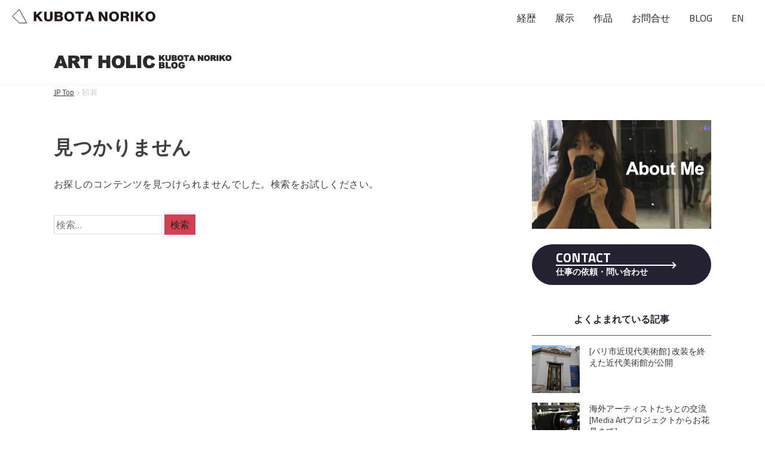

--- FILE ---
content_type: text/html; charset=UTF-8
request_url: https://kubota-noriko.com/kw/%E9%A1%8D%E8%A3%85/
body_size: 7941
content:
<!DOCTYPE html>
<html lang="ja"
	prefix="og: http://ogp.me/ns#" >
<head>
<meta charset="UTF-8">
<meta name="viewport" content="width=device-width, initial-scale=1">
<link rel="profile" href="//gmpg.org/xfn/11">
<link rel="pingback" href="https://kubota-noriko.com/xmlrpc.php">
<link rel="shortcut icon" href="/favicon.ico">
<title>額装 | KUBOTA NORIKO [現代美術家アーティスト]</title>

<!-- All in One SEO Pack 2.12 by Michael Torbert of Semper Fi Web Design[332,377] -->
<!-- /all in one seo pack -->
<link rel='dns-prefetch' href='//s.w.org' />
<link rel="alternate" type="application/rss+xml" title="KUBOTA NORIKO [現代美術家アーティスト] &raquo; フィード" href="https://kubota-noriko.com/feed/" />
<link rel="alternate" type="application/rss+xml" title="KUBOTA NORIKO [現代美術家アーティスト] &raquo; コメントフィード" href="https://kubota-noriko.com/comments/feed/" />
<link rel="alternate" type="application/rss+xml" title="KUBOTA NORIKO [現代美術家アーティスト] &raquo; 額装 タグのフィード" href="https://kubota-noriko.com/kw/%e9%a1%8d%e8%a3%85/feed/" />
		<script type="text/javascript">
			window._wpemojiSettings = {"baseUrl":"https:\/\/s.w.org\/images\/core\/emoji\/2.2.1\/72x72\/","ext":".png","svgUrl":"https:\/\/s.w.org\/images\/core\/emoji\/2.2.1\/svg\/","svgExt":".svg","source":{"concatemoji":"https:\/\/kubota-noriko.com\/wp-includes\/js\/wp-emoji-release.min.js?ver=4.7.29"}};
			!function(t,a,e){var r,n,i,o=a.createElement("canvas"),l=o.getContext&&o.getContext("2d");function c(t){var e=a.createElement("script");e.src=t,e.defer=e.type="text/javascript",a.getElementsByTagName("head")[0].appendChild(e)}for(i=Array("flag","emoji4"),e.supports={everything:!0,everythingExceptFlag:!0},n=0;n<i.length;n++)e.supports[i[n]]=function(t){var e,a=String.fromCharCode;if(!l||!l.fillText)return!1;switch(l.clearRect(0,0,o.width,o.height),l.textBaseline="top",l.font="600 32px Arial",t){case"flag":return(l.fillText(a(55356,56826,55356,56819),0,0),o.toDataURL().length<3e3)?!1:(l.clearRect(0,0,o.width,o.height),l.fillText(a(55356,57331,65039,8205,55356,57096),0,0),e=o.toDataURL(),l.clearRect(0,0,o.width,o.height),l.fillText(a(55356,57331,55356,57096),0,0),e!==o.toDataURL());case"emoji4":return l.fillText(a(55357,56425,55356,57341,8205,55357,56507),0,0),e=o.toDataURL(),l.clearRect(0,0,o.width,o.height),l.fillText(a(55357,56425,55356,57341,55357,56507),0,0),e!==o.toDataURL()}return!1}(i[n]),e.supports.everything=e.supports.everything&&e.supports[i[n]],"flag"!==i[n]&&(e.supports.everythingExceptFlag=e.supports.everythingExceptFlag&&e.supports[i[n]]);e.supports.everythingExceptFlag=e.supports.everythingExceptFlag&&!e.supports.flag,e.DOMReady=!1,e.readyCallback=function(){e.DOMReady=!0},e.supports.everything||(r=function(){e.readyCallback()},a.addEventListener?(a.addEventListener("DOMContentLoaded",r,!1),t.addEventListener("load",r,!1)):(t.attachEvent("onload",r),a.attachEvent("onreadystatechange",function(){"complete"===a.readyState&&e.readyCallback()})),(r=e.source||{}).concatemoji?c(r.concatemoji):r.wpemoji&&r.twemoji&&(c(r.twemoji),c(r.wpemoji)))}(window,document,window._wpemojiSettings);
		</script>
		<style type="text/css">
img.wp-smiley,
img.emoji {
	display: inline !important;
	border: none !important;
	box-shadow: none !important;
	height: 1em !important;
	width: 1em !important;
	margin: 0 .07em !important;
	vertical-align: -0.1em !important;
	background: none !important;
	padding: 0 !important;
}
</style>
<link rel='stylesheet' id='drag-themes-style-css'  href='https://kubota-noriko.com/wp-content/themes/kn/style.css?ver=1' type='text/css' media='all' />
<script async src='https://kubota-noriko.com/wp-includes/js/jquery/jquery.js?ver=1.12.4'></script>
<script async src='https://kubota-noriko.com/wp-includes/js/jquery/jquery-migrate.min.js?ver=1.4.1'></script>
<link rel='https://api.w.org/' href='https://kubota-noriko.com/wp-json/' />
<link rel="EditURI" type="application/rsd+xml" title="RSD" href="https://kubota-noriko.com/xmlrpc.php?rsd" />
<link rel="wlwmanifest" type="application/wlwmanifest+xml" href="https://kubota-noriko.com/wp-includes/wlwmanifest.xml" /> 
<meta name="generator" content="WordPress 4.7.29" />

<!-- WP Content Copy Protection script by Rynaldo Stoltz Starts -->

<div align="center"><noscript>
   <div style="position:fixed; top:0px; left:0px; z-index:3000; height:100%; width:100%; background-color:#FFFFFF">
   <div style="font-family: Trebuchet MS; font-size: 14px; background-color:#FFF000; padding: 10pt;">Oops! It appears that you have disabled your Javascript. In order for you to see this page as it is meant to appear, we ask that you please re-enable your Javascript!</div></div>
   </noscript></div>

<script type="text/javascript">
function disableSelection(e){if(typeof e.onselectstart!="undefined")e.onselectstart=function(){return false};else if(typeof e.style.MozUserSelect!="undefined")e.style.MozUserSelect="none";else e.onmousedown=function(){return false};e.style.cursor="default"}window.onload=function(){disableSelection(document.body)}
</script>

<script type="text/javascript">
document.oncontextmenu=function(e){var t=e||window.event;var n=t.target||t.srcElement;if(n.nodeName!="A")return false};
document.ondragstart=function(){return false};
</script>

<style type="text/css">
* : (input, textarea) {
	-webkit-touch-callout:none;
	-webkit-user-select:none;
}
</style>

<style type="text/css">
img {
	-webkit-touch-callout:none;
	-webkit-user-select:none;
}
</style>

<script type="text/javascript">
window.addEventListener("keydown",function(e){if(e.ctrlKey&&(e.which==65||e.which==66||e.which==67||e.which==70||e.which==73||e.which==80||e.which==83||e.which==85||e.which==86)){e.preventDefault()}});document.keypress=function(e){if(e.ctrlKey&&(e.which==65||e.which==66||e.which==70||e.which==67||e.which==73||e.which==80||e.which==83||e.which==85||e.which==86)){}return false}
</script>

<script type="text/javascript">
document.onkeydown=function(e){e=e||window.event;if(e.keyCode==123||e.keyCode==18){return false}}
</script>

<!-- WP Content Copy Protection script by Rynaldo Stoltz Ends  -->





























<style>@font-face {/* latin-ext */
  font-family: 'Titillium Web';
  font-style: normal;
  font-weight: 400;
  src: local('Titillium Web Regular'), local('TitilliumWeb-Regular'), url(https://fonts.gstatic.com/s/titilliumweb/v6/NaPecZTIAOhVxoMyOr9n_E7fdM3mDaZRbryhsA.woff2) format('woff2');
  unicode-range: U+0100-024F, U+0259, U+1E00-1EFF, U+2020, U+20A0-20AB, U+20AD-20CF, U+2113, U+2C60-2C7F, U+A720-A7FF;
}@font-face {/* latin */
  font-family: 'Titillium Web';
  font-style: normal;
  font-weight: 400;
  src: local('Titillium Web Regular'), local('TitilliumWeb-Regular'), url(https://fonts.gstatic.com/s/titilliumweb/v6/NaPecZTIAOhVxoMyOr9n_E7fdMPmDaZRbrw.woff2) format('woff2');
  unicode-range: U+0000-00FF, U+0131, U+0152-0153, U+02BB-02BC, U+02C6, U+02DA, U+02DC, U+2000-206F, U+2074, U+20AC, U+2122, U+2191, U+2193, U+2212, U+2215, U+FEFF, U+FFFD;
}@font-face {/* latin-ext */
  font-family: 'Titillium Web';
  font-style: normal;
  font-weight: 600;
  src: local('Titillium Web SemiBold'), local('TitilliumWeb-SemiBold'), url(https://fonts.gstatic.com/s/titilliumweb/v6/NaPDcZTIAOhVxoMyOr9n_E7ffBzCGIVzY5abuWIGxA.woff2) format('woff2');
  unicode-range: U+0100-024F, U+0259, U+1E00-1EFF, U+2020, U+20A0-20AB, U+20AD-20CF, U+2113, U+2C60-2C7F, U+A720-A7FF;
}@font-face {/* latin */
  font-family: 'Titillium Web';
  font-style: normal;
  font-weight: 600;
  src: local('Titillium Web SemiBold'), local('TitilliumWeb-SemiBold'), url(https://fonts.gstatic.com/s/titilliumweb/v6/NaPDcZTIAOhVxoMyOr9n_E7ffBzCGItzY5abuWI.woff2) format('woff2');
  unicode-range: U+0000-00FF, U+0131, U+0152-0153, U+02BB-02BC, U+02C6, U+02DA, U+02DC, U+2000-206F, U+2074, U+20AC, U+2122, U+2191, U+2193, U+2212, U+2215, U+FEFF, U+FFFD;
}@font-face {/* latin-ext */
  font-family: 'Titillium Web';
  font-style: normal;
  font-weight: 700;
  src: local('Titillium Web Bold'), local('TitilliumWeb-Bold'), url(https://fonts.gstatic.com/s/titilliumweb/v6/NaPDcZTIAOhVxoMyOr9n_E7ffHjDGIVzY5abuWIGxA.woff2) format('woff2');
  unicode-range: U+0100-024F, U+0259, U+1E00-1EFF, U+2020, U+20A0-20AB, U+20AD-20CF, U+2113, U+2C60-2C7F, U+A720-A7FF;
}@font-face {/* latin */
  font-family: 'Titillium Web';
  font-style: normal;
  font-weight: 700;
  src: local('Titillium Web Bold'), local('TitilliumWeb-Bold'), url(https://fonts.gstatic.com/s/titilliumweb/v6/NaPDcZTIAOhVxoMyOr9n_E7ffHjDGItzY5abuWI.woff2) format('woff2');
  unicode-range: U+0000-00FF, U+0131, U+0152-0153, U+02BB-02BC, U+02C6, U+02DA, U+02DC, U+2000-206F, U+2074, U+20AC, U+2122, U+2191, U+2193, U+2212, U+2215, U+FEFF, U+FFFD;
}/* 5.1 Links */
a {
color:#333333;
}
a:hover,a:focus,a:active{
color:#d23f50;
}
html{font-family:Titillium Web;}
  .menu-footer ul ul li:hover > a,
.menu-footer ul ul li a:hover, .hentry .entry-meta, .menu-footer > ul > li:hover > a, .drag-social-button a:hover, .three-column-footer h2{
  color: #d23f50;
}
.searchboxcontainer,button,input[type="button"],input[type="reset"],input[type="submit"],
.newsticker-holder span,.slider-title,.titlecatholder span,.read-more-button a,.paging .nav-links span,.howl-email-subs-box,
.woocommerce #respond input#submit,.woocommerce a.button,.woocommerce button.button,.woocommerce input.button,
.main-navigation ul li:hover,
.tagcloud a:hover,.drag-social-button-center ul li a:hover
{
background: #d23f50;
}
/*5.1 Boxed Layout*/
</style>


<meta property='og:site_name' content='KUBOTA NORIKO [現代美術家アーティスト]'>
<meta property="og:type" content="blog">
<script src="//code.jquery.com/jquery-1.11.0.min.js"></script>
<script src="//code.jquery.com/jquery-migrate-1.2.1.min.js"></script>
<script type="text/javascript" src="https://kubota-noriko.com/wp-content/themes/kn/slick.min.js"></script>
<script type="text/javascript">
$(document).ready(function(){
$('.autoplay').slick({
        dots: true,
        infinite: true,
        speed: 1300,
        slidesToShow: 3,
        slidesToScroll: 1,
        autoplay: true,
        autoplaySpeed: 2000
    });
});
</script>
<meta property="og:title" content="KUBOTA NORIKO [現代美術家アーティスト]">
<meta property="og:description" content="">
<meta property="og:url" content="https://kubota-noriko.com">
<meta property="og:type" content="blog">

<meta name="twitter:card" content="summary_large_image">
 <script src="https://www.google.com/recaptcha/api.js"></script>

<!-- Global site tag (gtag.js) - Google Analytics -->
<script async src="https://www.googletagmanager.com/gtag/js?id=UA-78699714-1"></script>
<script>
  window.dataLayer = window.dataLayer || [];
  function gtag(){dataLayer.push(arguments);}
  gtag('js', new Date());

  gtag('config', 'UA-78699714-1');
</script>

</head>

<body class="archive tag tag-18 wp-custom-logo" itemscope itemtype="https://schema.org/WebPage" ontouchstart=””>

<div id="page" class="hfeed site">
<header>
<div class="drag-navbar">
<div id="logo"><a id="goUp" href="https://kubota-noriko.com/" title="kubota noriko art works">

<img src="https://kubota-noriko.com/_include/img/logo.svg" alt="kubota noriko art works" width="240px"></a></div>
  <div class="mnav-wrap">	  
    <input type="checkbox" id="mobnav" class="on-off" value=""/>
    <nav id="site-navigation" class="main-navigation" role="navigation">
	<div id="logo2"><a href="https://kubota-noriko.com/" title="kubota noriko art works"><img src="https://kubota-noriko.com/_include/img/logo.svg" alt="kubota noriko art works" width="240px"></a></div>
      			  <div class="menu-menu-container"><ul id="menu-menu" class="menu"><li id="menu-item-1971" class="menu-item menu-item-type-post_type menu-item-object-page menu-item-1971"><a href="https://kubota-noriko.com/biography/">経歴</a></li>
<li id="menu-item-1972" class="menu-item menu-item-type-post_type menu-item-object-page menu-item-1972"><a href="https://kubota-noriko.com/exhibitions/">展示</a></li>
<li id="menu-item-1973" class="menu-item menu-item-type-post_type menu-item-object-page menu-item-1973"><a href="https://kubota-noriko.com/art-works/">作品</a></li>
<li id="menu-item-188" class="menu-item menu-item-type-custom menu-item-object-custom menu-item-188"><a href="https://kubota-noriko.com/contact">お問合せ</a></li>
<li id="menu-item-1986" class="menu-item menu-item-type-post_type menu-item-object-page menu-item-1986"><a href="https://kubota-noriko.com/blog/">BLOG</a></li>
<li id="menu-item-1974" class="menu-item menu-item-type-custom menu-item-object-custom menu-item-1974"><a href="https://kubota-noriko.com/en/">EN</a></li>
</ul></div>      		</nav><!-- #site-navigation -->
	<div class="menu-nav">
	<label for="mobnav" class="menu-nav-text">menu</label><a href="https://kubota-noriko.com/contact/" class="mobnav-contact"><img src="https://kubota-noriko.com/_include/img/menu-mail.png" alt="contact"></a></div>
  </div>
</div>
<div id="masthead" class="site-header">
    <div class="container">
        		<div class="masthead-logo-social"><div class="site-branding-best">
					<p class="site-title" itemprop="headline"><a href="https://kubota-noriko.com/blog" rel="top"><img src="https://kubota-noriko.com/wp-content/uploads/2016/12/logo-blog-3.png" alt="KUBOTA NORIKO BLOG ARTHOLICK"></a></p>

		</div><!-- .site-branding -->
		           <div class="drag-social-button-best">
	         <ul>
             	         </ul>
	        </div>
	        </div>
 <nav class="secondary-navigation secondary-navigation-center" itemscope itemtype="http://schema.org/SiteNavigationElement" role="navigation">
		<div class="menu-footer"><!--
    <div class="menu"><ul>
<li class="page_item page-item-1831"><a href="https://kubota-noriko.com/art-works/">ART WORKS</a></li>
<li class="page_item page-item-1820"><a href="https://kubota-noriko.com/biography/">BIOGRAPHY</a></li>
<li class="page_item page-item-1137"><a href="https://kubota-noriko.com/blog/">Blogtop</a></li>
<li class="page_item page-item-1605"><a href="https://kubota-noriko.com/contact/">CONTACT</a></li>
<li class="page_item page-item-1823 page_item_has_children"><a href="https://kubota-noriko.com/en/">EN</a>
<ul class='children'>
	<li class="page_item page-item-1861"><a href="https://kubota-noriko.com/en/art-works/">ART WORKS</a></li>
	<li class="page_item page-item-1826"><a href="https://kubota-noriko.com/en/biography/">BIOGRAPHY</a></li>
	<li class="page_item page-item-1920"><a href="https://kubota-noriko.com/en/contact/">CONTACT</a></li>
	<li class="page_item page-item-1879"><a href="https://kubota-noriko.com/en/exhibitions/">EXHIBITIONS</a></li>
</ul>
</li>
<li class="page_item page-item-1884"><a href="https://kubota-noriko.com/exhibitions/">EXHIBITIONS</a></li>
<li class="page_item page-item-276"><a href="https://kubota-noriko.com/">KUBOTANORIKO-sitetop</a></li>
<li class="page_item page-item-3632"><a href="https://kubota-noriko.com/shop/">shop</a></li>
<li class="page_item page-item-2123"><a href="https://kubota-noriko.com/pay/">テスト</a></li>
<li class="page_item page-item-4313"><a href="https://kubota-noriko.com/202510down/">レンチキュラー用</a></li>
</ul></div>
 --></div></nav>

	 </div>
  
              <div class="breadcrumb"><div id="breadcrumb" class="cf"><div itemscope itemtype="https://schema.org/Breadcrumb" style="display:table-cell;"><a href="https://kubota-noriko.com" itemprop="url"><span itemprop="title">JP Top</span></a> &gt;&#160;</div><div class="table-cell">  額装</div></div></div>
      
</div><!-- #masthead -->

</header>
	<div id="content" class="site-content">
<div class="main-outer container">
	<div id="primary" class="content-area">
		<main id="main" class="site-main" role="main" itemprop="mainContentOfPage" itemscope="itemscope" itemtype="http://schema.org/Blog">

		
			
<section class="no-results not-found">
	<header class="page-header">
		<h1 class="page-title">見つかりません</h1>
	</header><!-- .page-header -->

	<div class="page-content">
		
			<p>お探しのコンテンツを見つけられませんでした。検索をお試しください。</p>
			<form role="search" method="get" class="search-form" action="https://kubota-noriko.com/">
				<label>
					<span class="screen-reader-text">検索:</span>
					<input type="search" class="search-field" placeholder="検索&hellip;" value="" name="s" />
				</label>
				<input type="submit" class="search-submit" value="検索" />
			</form>
			</div><!-- .page-content -->
</section><!-- .no-results -->

		
		</main><!-- #main -->
	</div><!-- #primary -->


<aside id="secondary" class="widget-area" role="complementary" itemscope itemtype="http://schema.org/WPSideBar">


	
	<div class="post_org">
	<a href="https://kubota-noriko.com/about"><img src="https://kubota-noriko.com/wp-content/uploads/2016/12/aboutme.jpg" alt="Kubota Noriko About me"></a>
	<a href="https://kubota-noriko.com/blog/contact/" class="widget-area-contact">CONTACT<span>仕事の依頼・問い合わせ</span></a>
	</div>	
	<div class="post_list">
	<h3 class="widget-title">よくよまれている記事</h3>
	<dl class="popularlist">
		
		<div><a href="https://kubota-noriko.com/blog/3305/" class="popularlist-inr"><dt><img width="300" height="300" src="https://kubota-noriko.com/wp-content/uploads/2019/10/IMG_6762-300x300.jpg" class="attachment-thumbnail size-thumbnail wp-post-image" alt="" /></dt>
		 <dd>[パリ市近現代美術館] 改装を終えた近代美術館が公開</dd></a></div>
		
		<div><a href="https://kubota-noriko.com/blog/3004/" class="popularlist-inr"><dt><img width="300" height="300" src="https://kubota-noriko.com/wp-content/uploads/2019/04/IMG_0257-300x300.jpg" class="attachment-thumbnail size-thumbnail wp-post-image" alt="" /></dt>
		 <dd>海外アーティストたちとの交流[Media Artプロジェクトからお花見まで]</dd></a></div>
		
		<div><a href="https://kubota-noriko.com/blog/2377/" class="popularlist-inr"><dt><img width="300" height="300" src="https://kubota-noriko.com/wp-content/uploads/2018/10/IMG_9170-300x300.jpg" class="attachment-thumbnail size-thumbnail wp-post-image" alt="" /></dt>
		 <dd>ブリュッセル万国博覧会のシンボル、アトミウムを訪ねて</dd></a></div>
		
		<div><a href="https://kubota-noriko.com/blog/3310/" class="popularlist-inr"><dt><img width="300" height="300" src="https://kubota-noriko.com/wp-content/uploads/2019/10/IMG_6098-300x300.jpg" class="attachment-thumbnail size-thumbnail wp-post-image" alt="" /></dt>
		 <dd>パリから日帰り【世界遺産の街ストラスプール】見るべき6つのコース</dd></a></div>
		
		<div><a href="https://kubota-noriko.com/blog/2693/" class="popularlist-inr"><dt><img width="300" height="300" src="https://kubota-noriko.com/wp-content/uploads/2018/12/IMG_9416-300x300.jpg" class="attachment-thumbnail size-thumbnail wp-post-image" alt="" /></dt>
		 <dd>東京代官山での個展が無事終了しました</dd></a></div>
		</dl>
</div>
	<div id="nav_menu-2" class="widget widget_nav_menu"><h3 class="widget-title">カテゴリー</h3><div class="menu-%e3%82%ab%e3%83%86%e3%82%b4%e3%83%aa%e3%83%bc-container"><ul id="menu-%e3%82%ab%e3%83%86%e3%82%b4%e3%83%aa%e3%83%bc" class="menu"><li id="menu-item-2010" class="menu-item menu-item-type-custom menu-item-object-custom menu-item-2010"><a href="https://kubota-noriko.com/blog/">ブログTOP</a></li>
<li id="menu-item-686" class="menu-item menu-item-type-taxonomy menu-item-object-category menu-item-686"><a href="https://kubota-noriko.com/blog/category/travels/">旅 &#8211; travels</a></li>
<li id="menu-item-687" class="menu-item menu-item-type-taxonomy menu-item-object-category menu-item-687"><a href="https://kubota-noriko.com/blog/category/%e4%b8%96%e7%95%8c%e3%81%ae%e7%be%8e%e8%a1%93%e9%a4%a8/">世界の美術館</a></li>
<li id="menu-item-691" class="menu-item menu-item-type-taxonomy menu-item-object-category menu-item-691"><a href="https://kubota-noriko.com/blog/category/%e3%82%a2%e3%83%bc%e3%83%88%e3%82%ae%e3%83%a3%e3%83%a9%e3%83%aa%e3%83%bc/">アートギャラリー</a></li>
<li id="menu-item-688" class="menu-item menu-item-type-taxonomy menu-item-object-category menu-item-688"><a href="https://kubota-noriko.com/blog/category/exhibition/">Exhibition 展示</a></li>
<li id="menu-item-690" class="menu-item menu-item-type-taxonomy menu-item-object-category menu-item-690"><a href="https://kubota-noriko.com/blog/category/%e3%82%a2%e3%83%bc%e3%83%88atoz/">アートとは ?</a></li>
<li id="menu-item-689" class="menu-item menu-item-type-taxonomy menu-item-object-category menu-item-689"><a href="https://kubota-noriko.com/blog/category/%e3%81%9d%e3%81%ae%e4%bb%96/">その他</a></li>
</ul></div></div><div id="archives-2" class="widget widget_archive"><h3 class="widget-title">アーカイブ</h3>		<ul>
			<li><a href='https://kubota-noriko.com/blog/date/2022/10/'>2022年10月</a></li>
	<li><a href='https://kubota-noriko.com/blog/date/2021/09/'>2021年9月</a></li>
	<li><a href='https://kubota-noriko.com/blog/date/2020/12/'>2020年12月</a></li>
	<li><a href='https://kubota-noriko.com/blog/date/2020/11/'>2020年11月</a></li>
	<li><a href='https://kubota-noriko.com/blog/date/2019/11/'>2019年11月</a></li>
	<li><a href='https://kubota-noriko.com/blog/date/2019/10/'>2019年10月</a></li>
	<li><a href='https://kubota-noriko.com/blog/date/2019/07/'>2019年7月</a></li>
	<li><a href='https://kubota-noriko.com/blog/date/2019/04/'>2019年4月</a></li>
	<li><a href='https://kubota-noriko.com/blog/date/2018/12/'>2018年12月</a></li>
	<li><a href='https://kubota-noriko.com/blog/date/2018/10/'>2018年10月</a></li>
	<li><a href='https://kubota-noriko.com/blog/date/2018/09/'>2018年9月</a></li>
	<li><a href='https://kubota-noriko.com/blog/date/2018/08/'>2018年8月</a></li>
	<li><a href='https://kubota-noriko.com/blog/date/2018/06/'>2018年6月</a></li>
	<li><a href='https://kubota-noriko.com/blog/date/2018/05/'>2018年5月</a></li>
	<li><a href='https://kubota-noriko.com/blog/date/2018/04/'>2018年4月</a></li>
	<li><a href='https://kubota-noriko.com/blog/date/2018/02/'>2018年2月</a></li>
	<li><a href='https://kubota-noriko.com/blog/date/2017/10/'>2017年10月</a></li>
	<li><a href='https://kubota-noriko.com/blog/date/2017/07/'>2017年7月</a></li>
	<li><a href='https://kubota-noriko.com/blog/date/2017/06/'>2017年6月</a></li>
	<li><a href='https://kubota-noriko.com/blog/date/2017/05/'>2017年5月</a></li>
	<li><a href='https://kubota-noriko.com/blog/date/2017/04/'>2017年4月</a></li>
	<li><a href='https://kubota-noriko.com/blog/date/2017/03/'>2017年3月</a></li>
	<li><a href='https://kubota-noriko.com/blog/date/2017/01/'>2017年1月</a></li>
	<li><a href='https://kubota-noriko.com/blog/date/2016/11/'>2016年11月</a></li>
	<li><a href='https://kubota-noriko.com/blog/date/2016/10/'>2016年10月</a></li>
	<li><a href='https://kubota-noriko.com/blog/date/2016/09/'>2016年9月</a></li>
	<li><a href='https://kubota-noriko.com/blog/date/2016/07/'>2016年7月</a></li>
	<li><a href='https://kubota-noriko.com/blog/date/2016/06/'>2016年6月</a></li>
	<li><a href='https://kubota-noriko.com/blog/date/2015/10/'>2015年10月</a></li>
	<li><a href='https://kubota-noriko.com/blog/date/2015/09/'>2015年9月</a></li>
		</ul>
		</div><div id="tag_cloud-2" class="widget widget_tag_cloud"><h3 class="widget-title">キーワード</h3><div class="tagcloud"><a href='https://kubota-noriko.com/kw/%e5%bb%ba%e7%af%89/' class='tag-link-17 tag-link-position-1' title='1件のトピック' style='font-size: 8pt;'>建築</a>
<a href='https://kubota-noriko.com/kw/%e7%8f%be%e4%bb%a3%e3%82%a2%e3%83%bc%e3%83%88/' class='tag-link-16 tag-link-position-2' title='4件のトピック' style='font-size: 22pt;'>現代アート</a></div>
</div></aside><!-- #secondary -->
</div>


</div><!-- #content -->
</div><!-- #page -->
<footer id="colophon" class="site-footer" role="contentinfo">
  <div class="container">
    <div class="three-column-footer">
        <div id="text-4" class="fwidget widget_text">			<div class="textwidget"><img src="https://kubota-noriko.com/_include/img/logo.png" alt="Artist kubota noriko Logo">

<img src="https://kubota-noriko.com/wp-content/uploads/2016/12/logo-blog-3.png" alt="Artist kubota noriko BLOG">

<p>現代美術家|アーティスト　KUBOTA NORIKOのWEBです</p></div>
		</div><div id="nav_menu-3" class="fwidget widget_nav_menu"><h2 class="fwidget-title">Japanese</h2><div class="menu-jp-footer-container"><ul id="menu-jp-footer" class="menu"><li id="menu-item-2137" class="menu-item menu-item-type-post_type menu-item-object-page menu-item-home menu-item-2137"><a href="https://kubota-noriko.com/">JP TOP</a></li>
<li id="menu-item-2127" class="menu-item menu-item-type-post_type menu-item-object-page menu-item-2127"><a href="https://kubota-noriko.com/biography/">BIOGRAPHY – 経歴</a></li>
<li id="menu-item-2128" class="menu-item menu-item-type-post_type menu-item-object-page menu-item-2128"><a href="https://kubota-noriko.com/exhibitions/">EXHIBITIONS – 展示</a></li>
<li id="menu-item-2129" class="menu-item menu-item-type-post_type menu-item-object-page menu-item-2129"><a href="https://kubota-noriko.com/art-works/">ART WORKS – 作品</a></li>
<li id="menu-item-2131" class="menu-item menu-item-type-post_type menu-item-object-page menu-item-2131"><a href="https://kubota-noriko.com/blog/">Blog</a></li>
</ul></div></div><div id="nav_menu-4" class="fwidget widget_nav_menu"><h2 class="fwidget-title">Engrish</h2><div class="menu-en-footer-container"><ul id="menu-en-footer" class="menu"><li id="menu-item-2132" class="menu-item menu-item-type-post_type menu-item-object-page menu-item-2132"><a href="https://kubota-noriko.com/en/">ENGLISH TOP</a></li>
<li id="menu-item-2135" class="menu-item menu-item-type-post_type menu-item-object-page menu-item-2135"><a href="https://kubota-noriko.com/en/biography/">BIOGRAPHY</a></li>
<li id="menu-item-2134" class="menu-item menu-item-type-post_type menu-item-object-page menu-item-2134"><a href="https://kubota-noriko.com/en/exhibitions/">EXHIBITIONS</a></li>
<li id="menu-item-2136" class="menu-item menu-item-type-post_type menu-item-object-page menu-item-2136"><a href="https://kubota-noriko.com/en/art-works/">ART WORKS</a></li>
</ul></div></div>      </div>
      <ul class="footer-snsbtn">
        <li class="youtube"><a href="https://www.youtube.com/c/Kubota-noriko" title="YouTube" data-type="youtube" data-ondark="true" target="_blank" rel="noopener noreferrer" class=“footer-icons“><img src="https://kubota-noriko.com/wp-content/themes/kn/img/snsicon_youtube.png" width="24px" height="24px" alt="youtubeでフォローする"></a></a></li>
        <li class="twitter"><a href="https://twitter.com/kubota__noriko" title="Twitter" data-type="twitter" data-ondark="true" target="_blank" rel="noopener noreferrer" class=“footer-icons“> <img src="https://kubota-noriko.com/wp-content/themes/kn/img/snsicon_twitter.png" width="24px" height="24px" alt="twitterでフォローする"></a></li>
        <li class="instagram"><a href="https://www.instagram.com/kubota.noriko/" title="Instagram" data-type="instagram" data-ondark="true" target="_blank" rel="noopener noreferrer" class=“footer-icons“><img src="https://kubota-noriko.com/wp-content/themes/kn/img/snsicon_ins.png" width="24px" height="24px" alt="instagramでフォローする"></a></li>
    </ul>
    </div><!-- .site-info -->

    <div class="copyright">
      <div class="container">
       <p>Copyright © Kubota Noriko</p>
      </div>
    </div>
    <div class="back-top">
          <a href="#" id="back-to-top" title="Back to top">TO TOP</a>
    </div>
</footer><!-- #colophon -->

<script async src='https://kubota-noriko.com/wp-content/themes/kn/js/dragjs.js?ver=4.7.29'></script>
<script async src='https://kubota-noriko.com/wp-includes/js/wp-embed.min.js?ver=4.7.29'></script>
<script>
  (function(i,s,o,g,r,a,m){i['GoogleAnalyticsObject']=r;i[r]=i[r]||function(){
  (i[r].q=i[r].q||[]).push(arguments)},i[r].l=1*new Date();a=s.createElement(o),
  m=s.getElementsByTagName(o)[0];a.async=1;a.src=g;m.parentNode.insertBefore(a,m)
  })(window,document,'script','https://www.google-analytics.com/analytics.js','ga');

  ga('create', 'UA-78699714-1', 'auto');
  ga('send', 'pageview');

</script>

<!-- Google tag (gtag.js) -->
<script async src="https://www.googletagmanager.com/gtag/js?id=G-T7VBY1L2Y2"></script>
<script>
  window.dataLayer = window.dataLayer || [];
  function gtag(){dataLayer.push(arguments);}
  gtag('js', new Date());

  gtag('config', 'G-T7VBY1L2Y2');
</script>
</body>
</html>


--- FILE ---
content_type: text/css
request_url: https://kubota-noriko.com/wp-content/themes/kn/style.css?ver=1
body_size: 26516
content:
/*
Theme Name: Aqueduct
Theme URI: http://www.howlthemes.com/aqueduct-free-magazine-wordpress-theme/
Author: HowlThemes
Author URI: http://www.howlthemes.com
Description: Aqueduct is easy to use minimal magazine/blog theme for wordpress. It has advance theme builder which let you customize this theme without even touching a single line of code, This Theme is compatible with WooCommerce and BBPress.
Version: 2.0.2
License: GNU General Public License v2 or later
License URI: http://www.gnu.org/licenses/gpl-2.0.html
Tags: one-column, two-columns, left-sidebar, right-sidebar, custom-background, custom-colors, custom-header, custom-menu, featured-images, flexible-header, full-width-template, sticky-post, theme-options, threaded-comments, translation-ready, blog, E-Commerce, News
Text Domain: aqueduct
*/

/*--------------------------------------------------------------
>>> TABLE OF CONTENTS:
----------------------------------------------------------------
1.0 Normalize
2.0 Typography
3.0 Elements
4.0 Forms
5.0 Navigation
6.0 Alignments
7.0 Clearingsf
8.0 Widgets
9.0 Content
	9.1 Comments
10.0 Aqueduct CSS
11.0 original CSS
--------------------------------------------------------------*/

/*--------------------------------------------------------------
1.0 Normalize
--------------------------------------------------------------*/
html {
 font-style: normal;
font-weight: 400;
	-webkit-text-size-adjust: 100%;
	-ms-text-size-adjust:   100%;
}

body {
	margin: 0;
}

article,
aside,
details,
figcaption,
figure,
footer,
header,
main,
menu,
nav,
section,
summary {
	display: block;
}

audio,
canvas,
progress,
video {
	display: inline-block;
	vertical-align: baseline;
}

audio:not([controls]) {
	display: none;
	height: 0;
}

[hidden],
template {
	display: none;
}

a {
	background-color: transparent;
	color: #666;
}

a:active,
a:hover {
	outline: 0;
}

abbr[title] {
	border-bottom: 1px dotted;
}

b,
strong {
	font-weight: bold;
}

dfn {
	font-style: italic;
}

h1 {
	font-size: 2em;
	margin: 0.67em 0;
}

mark {
	background: #ff0;
	color: #000;
}

small {
	font-size: 80%;
}

sub,
sup {
	font-size: 75%;
	line-height: 0;
	position: relative;
	vertical-align: baseline;
}

sup {
	top: -0.5em;
}

sub {
	bottom: -0.25em;
}

img {
	border: 0;
}

svg:not(:root) {
	overflow: hidden;
}

figure {
	margin: 1em 40px;
}

hr {
	box-sizing: content-box;
	height: 0;
}

pre {
	overflow: auto;
}

code,
kbd,
pre,
samp {
	font-family: monospace, monospace;
	font-size: 1em;
}

button,
input,
optgroup,
select,
textarea {
	color: inherit;
	font: inherit;
	margin: 0;
}

button {
	overflow: visible;
}

button,
select {
	text-transform: none;
}

button,
html input[type="button"],
input[type="reset"],
input[type="submit"] {
	-webkit-appearance: button;
	cursor: pointer;
  outline: none;
}

button[disabled],
html input[disabled] {
	cursor: default;
}

button::-moz-focus-inner,
input::-moz-focus-inner {
	border: 0;
	padding: 0;
}

input {
	line-height: normal;
}

input[type="checkbox"],
input[type="radio"] {
	box-sizing: border-box;
	padding: 0;
}

input[type="number"]::-webkit-inner-spin-button,
input[type="number"]::-webkit-outer-spin-button {
	height: auto;
}

input[type="search"] {
	-webkit-appearance: textfield;
	box-sizing: content-box;
}

input[type="search"]::-webkit-search-cancel-button,
input[type="search"]::-webkit-search-decoration {
	-webkit-appearance: none;
}

fieldset {
	border: 1px solid #c0c0c0;
	margin: 0 2px;
	padding: 0.35em 0.625em 0.75em;
}

legend {
	border: 0;
	padding: 0;
}

textarea {
	overflow: auto;
}

optgroup {
	font-weight: bold;
}

table {
	border-collapse: collapse;
	border-spacing: 0;
	border-top: 1px solid #ccc;
	border-left: 1px solid #ccc;
}

td,
th {
	padding: 10px;
	text-align: left;
	border-bottom: 1px solid #ccc;
	border-right: 1px solid #ccc;
}

th {
	background: #f9f9f9;
}

/*--------------------------------------------------------------
2.0 Typography
--------------------------------------------------------------*/

@font-face {
  font-family: 'FontAwesome';
  src: url('fonts/fontawesome-webfont.eot?v=4.5.0');
  src: url('fonts/fontawesome-webfont.eot?#iefix&v=4.5.0') format('embedded-opentype'), url('fonts/fontawesome-webfont.woff2?v=4.5.0') format('woff2'), url('fonts/fontawesome-webfont.woff?v=4.5.0') format('woff'), url('fonts/fontawesome-webfont.ttf?v=4.5.0') format('truetype'), url('fonts/fontawesome-webfont.svg?v=4.5.0#fontawesomeregular') format('svg');
  font-weight: normal;
  font-style: normal;
}

body,
button,
input,
select,
textarea {
  font-family: "Gill Sans", sans-serif, ;
	color: #404040;
	font-size: 16px;
	font-size: 1rem;
	line-height: 1.5;
}

h1,
h2,
h3,
h4,
h5,
h6 {
	clear: both;
}

p {
    margin-bottom: 2.2em;
    line-height: 2;
    letter-spacing: .03em;
}

dfn,
cite,
em,
i {
	font-style: italic;
}

blockquote {
	margin: 0 1.5em;
}

address {
	margin: 0 0 1.5em;
}

pre {
	background: #eee;
	font-family: "Courier 10 Pitch", Courier, monospace;
	font-size: 15px;
	font-size: 0.9375rem;
	line-height: 1.6;
	margin-bottom: 1.6em;
	max-width: 100%;
	overflow: auto;
	padding: 1.6em;
}
.ads-container-head {
 margin: 0 auto;
 margin-top: 30px;
 margin-bottom: -10px;
 padding: 1px;
 max-width: 740px;
}
.ads-container-cmnt{
 margin-top:10px;
 margin-bottom:10px;
  max-width: 720px;
}
code,
kbd,
tt,
var {
	font-family: Monaco, Consolas, "Andale Mono", "DejaVu Sans Mono", monospace;
	font-size: 15px;
	font-size: 0.9375rem;
}

abbr,
acronym {
	border-bottom: 1px dotted #666;
	cursor: help;
}

mark,
ins {
	background: #fff9c0;
	text-decoration: none;
}

big {
	font-size: 125%;
}

/*--------------------------------------------------------------
3.0 Elements
--------------------------------------------------------------*/
html {
	box-sizing: border-box;
}

*,
*:before,
*:after { /* Inherit box-sizing to make it easier to change the property for components that leverage other behavior; see http://css-tricks.com/inheriting-box-sizing-probably-slightly-better-best-practice/ */
	box-sizing: inherit;
}
body {
	background: #fff; /* Fallback for when there is no custom background color defined. */
}
blockquote {
  position: relative;
  padding: 40px;
  margin: 0 0 1em 0;
  overflow: hidden;
  font-style: italic;
  margin: 80px 0;
}
blockquote p {
  margin: 0;
}
blockquote p + p {
  margin-top: 2.2em;
}

blockquote cite {
  padding-top: 12px;
  display: block;
  text-align: right;
  font-size: 14px;
}

blockquote:before{
  position: absolute;
  content:"";
  top: 0;
  left: 0;
  width: 80px;
  height: 80px;
  z-index: 0;
  border-top: 1px solid #404040;
  border-left: 1px solid #404040;
}
blockquote:after{
  position: absolute;
  content:"";
  bottom: 0;
  right: 0;
  width: 80px;
  height: 80px;
  z-index: 0;
  border-bottom: 1px solid #404040;
  border-right: 1px solid #404040;
}
hr {
	background-color: #ccc;
	border: 0;
	height: 1px;
	margin-bottom: 1.5em;
}
ul {list-style: disc;}
ol {list-style: decimal;}
li > ul,
li > ol {
	margin-bottom: 0;
	margin-left: 1.5em;
}
dt {font-weight: bold;}
dd {margin: 0 1.5em 1.5em;}
table {
	margin: 0 0 1.5em;
	width: 100%;
}
/*--------------------------------------------------------------
4.0 Forms
--------------------------------------------------------------*/
button,
input[type="button"],
input[type="reset"],
input[type="submit"] {
 color: #232323;
 border: none;
 padding: 5px;
 padding-left: 10px;
 padding-right: 10px;
/* background: linear-gradient(-135deg, #db0f0f, #9d0f6b);*/
}
/* button:hover,
input[type="button"]:hover,
input[type="reset"]:hover,
input[type="submit"]:hover {
	background: linear-gradient(-135deg, #9d0f6b, #db0f0f);
	-webkit-transition: all 500ms 0s ease-in;
    transition: all 500ms 0s ease-in;
}*/
input[type="text"],
input[type="email"],
input[type="url"],
input[type="password"],
input[type="search"],
textarea {
background-color: #fff;
 border: 1px solid #ddd;
 outline: none;
}

input[type="text"]:focus,
input[type="email"]:focus,
input[type="url"]:focus,
input[type="password"]:focus,
input[type="search"]:focus,
textarea:focus {
	color: #111;
}
input[type="text"],
input[type="email"],
input[type="url"],
input[type="password"],
input[type="search"] {
	padding: 3px;
}
textarea {
	padding-left: 3px;
	width: 100%;
}
input#author, input#email, input#url, textarea#comment{
 width: 100%;
 margin-top: 10px;
}
/*--------------------------------------------------------------
5.0 Navigation
--------------------------------------------------------------*/
.main-navigation ul a {
text-decoration:none;
}
.main-navigation ul {
list-style:none;
}
.main-navigation ul {
position:relative;
margin:0px;
padding:0px;
z-index:9999999;
}
.main-navigation ul li.menu-item {
 position: relative;
}
.main-navigation ul li.menu-item:hover {
 background: rgba(0, 0, 0, 0);
}
.main-navigation ul li.menu-item:after {
position: absolute;
bottom: 2px;
left: 50%;
content: '';
width: 0;
height: 1px;
background-color: #232323;
transition: .3s;
-webkit-transform: translateX(-50%);
transform: translateX(-50%);
}

.main-navigation ul li.menu-item:hover:after {
width:100%;
}
.main-navigation ul li.menu-item-home {
	margin: 0;
} /*
.main-navigation ul li.menu-item-home:hover {
 background: #333;
} */
.main-navigation ul li {
 float: left;
 zoom: 1;
 text-transform: uppercase;
 font-size: 16px;
 padding: 0;
}
.main-navigation ul a:hover {
color:#000;
}
.main-navigation ul li a {
 display: block;
 color: #232323;
 padding: 0 16px;
 line-height: 60px;
}
.main-navigation ul li:last-child a {
border-right:none;
}
.main-navigation ul li:hover {
position:relative;
}
.main-navigation ul li:hover a {
color:#454545;
}
.main-navigation ul li.current-menu-item:after {
position: absolute;
bottom: 2px;
left: 50%;
right:0;
content: '';
width: 100%;
height: 1px;
background-color: #232323;
}
.main-navigation ul ul {
width:220px;
visibility:hidden;
position:absolute;
top: 100%;
right:0;
margin:10px 0 0 0;
padding:0;
background:#fff;
}

.main-navigation ul ul li {
 color: #fff;
 border-bottom: 1px solid rgba(200, 200, 200, 0.2);
 float: none;
}
.main-navigation ul ul li a {
border-right:none;
width:100%;
display:inline-block;
}
.main-navigation ul ul ul {
left:100%;
top:0;
}
.main-navigation ul li:hover > ul {
 visibility:visible;
 margin-top: 0;
 animation-duration: 0.5s;
 animation-name: sub-menu;
 box-shadow: 0 5px 10px #eee;
}

@keyframes sub-menu {
  0% {
    visibility: hidden;
	  margin-top: 10px;
    opacity: 0;
  }

  50% {
    visibility: visible;
    opacity: 0.5;
  }

  100% {
    visibility: visible;
margin-top: 0;
    opacity: 1;
  }
}


.main-navigation ul .sub-menu li {
 text-transform: none;
}
.menu-footer,
.menu-footer ul,
.menu-footer ul li,
.menu-footer ul li a,
.menu-footer{
 margin: 0;
 padding: 0;
 border: 0;
 list-style: none;
 line-height: 1;
 display: block;
 position: relative;
 -webkit-box-sizing: border-box;
 -moz-box-sizing: border-box;
 box-sizing: border-box;
 z-index: 99;
}
.menu-footer:after,
.menu-footer > ul:after, .menu-footer .menu > ul:after{
 content: ".";
 display: block;
 clear: both;
 visibility: hidden;
 line-height: 0;
 height: 0;
}
.menu-footer #menu-button {
 display: none;
}
.menu-footer > ul > li, .menu-footer .menu > ul > li{
 float: left;
}
.menu-footer > ul > li > a, .menu-footer .menu > ul > li > a{
 padding-left: 15px;
 padding-bottom: 17px; font-size: 14px;
 letter-spacing: 1px;
 text-decoration: none;
 color: #000;
 font-weight: 700;
 text-transform: uppercase;
}
.secondary-navigation ul li+li a:before {
 content: "/";
 padding-right: 15px;
 color: #C0C0C0;
}
ul.sub-menu li a:before {
 content: none !important;
}
.menu-footer ul ul {
 position: absolute;
 left: -9999px;
}
.menu-footer ul ul li {
 height: 0;
 -webkit-transition: all .25s ease;
 -moz-transition: all .25s ease;
 -ms-transition: all .25s ease;
 -o-transition: all .25s ease;
 transition: all .25s ease;
}
.menu-footer li:hover > ul, .menu-footer .menu li:hover > ul{
 left: auto;
}
.menu-footer li:hover > ul > li, .menu-footer .menu li:hover > ul > li{
 height: 35px;
}
.menu-footer ul ul ul {
 margin-left: 99%;
 top: 0;
}
.menu-footer ul ul li a {
 border: 1px solid #333;
 padding: 11px 15px;
 width: 170px;
 font-size: 14px;
 text-decoration: none;
 color: #000;
 font-weight: 400;
 background: #fff;
}
#bottom-navigation {
float: right;
}
.secondary-navigation-center, .secondary-navigation-best{

}
.secondary-navigation-center .menu-footer > ul > li > a, .secondary-navigation-best .menu-footer > ul > li > a{
  padding: 20px;
}
.secondary-navigation-center ul li+li a:before, .secondary-navigation-best ul li+li a:before{
  content: "";
  padding-right: 0px;
}
.site-branding-center {
  text-align: center;
}
.secondary-navigation-best {
  clear: both;
  width: 100%;
}
/*--------------------------------------------------------------
6.0 Alignments
--------------------------------------------------------------*/
.alignleft {
	display: inline;
	float: left;
	margin-right: 1.5em;
}

.alignright {
	display: inline;
	float: right;
	margin-left: 1.5em;
}

.aligncenter {
	clear: both;
	display: block;
	margin-left: auto;
	margin-right: auto;
}

/*--------------------------------------------------------------
7.0 Clearings
--------------------------------------------------------------*/
.clear:before,
.clear:after,
.entry-content:before,
.entry-content:after,
.comment-content:before,
.comment-content:after,
.site-header:before,
.site-header:after,
.site-content:before,
.site-content:after,
.site-footer:before,
.site-footer:after {
	content: "";
	display: table;
}
.entry-content ul {
 margin: 0px;
}
.clear:after,
.entry-content:after,
.comment-content:after,
.site-header:after,
.site-content:after,
.site-footer:after {
	clear: both;
}

/*--------------------------------------------------------------
8.0 Widgets
--------------------------------------------------------------*/
.widget {
	margin: 0 0 1.5em;
}
/* .tagcloud a {
  color: #fff !important;
} */
/* Make sure select elements fit in widgets. */
.widget select {
	max-width: 100%;
}

.screen-reader-text{
display: none;
}
.recent-post-perl img {
 width: 75px;
 height: 75px;
 float: left;
}
.recent-post-perl li {
 overflow: hidden;
 margin-bottom: 10px;
 padding-bottom: 10px;
 }
.rmeta-holder {
 margin: 0px;
 float: right;
 width: 220px;
}
.rmeta-holder a {
 text-decoration: none;
 font-weight: 700;
}
.rand-post-perl li:hover img {
 -webkit-filter: grayscale(100%);
}
h3.widget-title {
 font-size: 16px;
 font-weight: bold;
 margin-top: 0px;
 /*background:-webkit-linear-gradient(270deg, #353344, #1c1b20);
 background:linear-gradient(270deg, #353344, #1c1b20); */
 color: #232333;
 padding: 15px 0;
border-bottom: 1px solid #565666;
 text-transform: uppercase;
text-align: center;
}
#secondary ul {
margin: 0;
padding: 0;
list-style: none;
}
#secondary ul li {
border-bottom: 1px dashed #ccc;
padding-bottom: 10px;
margin-bottom: 10px;
}
#secondary > div{
padding-bottom: 20px;
padding-top: 0px;
margin-bottom: 10px;
}

/*--------------------------------------------------------------
9.0 Content
--------------------------------------------------------------*/
.sticky {
	display: block;
}

.hentry {
	margin: 0 0 2.5em;
}
.hentry .thumbnail-container {
 margin-top: 20px;
 float: left;
 margin-right: 20px;
}
.entry-content {
 overflow: hidden;
 margin-bottom: 30px;
}
.byline,
.updated:not(.published) {
	display: none;
}

.single .byline,
.group-blog .byline {
	display: inline;
}

.page-content,
.entry-summary {
	/*margin: 1.5em 0 0;*/
margin: 0;
}

.page-links {
	clear: both;
	margin: 0 0 1.5em;
}

.cat-links, .tags-links {
 	margin-top: 20px;
	font-size: 14px;
}
.cat-links i, .tags-links i {
 	padding-right: 10px;
}
.cat-links a {
 	text-decoration: none;
 	font-size: 14px;
 	color: #585858;
	border: 1px solid #ccc;
 	padding: 5px 8px;
 	margin: 0 0 10px 10px;
 	display: inline-block;
 	transition-property: all;
 	transition: 0.5s linear;
}

.cat-links a::after {
 	content: "";
	width: 6px;
	height: 9px;
	background: url(img/cat-arrow.png) no-repeat ;
	background-position: 0 0 ;
	margin-left: 8px;
	display: inline-block;
}
.cat-links a:hover::after {
 	background-position: -6px 0 ;
}

.tags-links a {
  text-decoration: none;
  font-size: 14px;
  color: #585858;
  border: 1px solid #ccc;
  padding: 5px 8px;
  margin-left: 5px;
  border-radius: 2px;
  transition-property: all;
  transition: 0.5s linear;
}

.tags-links a::before {
 	margin-right: 8px;
	content: "";
  width: 16px;height:16px; display: inline-block; background-repeat:no-repeat;
  background-image: url('data:image/svg+xml;charset=utf8,%3Csvg%20version%3D%221.1%22%20id%3D%22_x32_%22%20xmlns%3D%22http%3A%2F%2Fwww.w3.org%2F2000%2Fsvg%22%20x%3D%220px%22%20y%3D%220px%22%20viewBox%3D%220%200%20512%20512%22%20style%3D%22width%3A%2016px%3B%20height%3A%2016px%3B%20opacity%3A%201%3B%22%20xml%3Aspace%3D%22preserve%22%3E%3Cstyle%20type%3D%22text%2Fcss%22%3E%20.st0%7Bfill%3A%234B4B4B%3B%7D%3C%2Fstyle%3E%3Cg%3E%20%3Cpath%20class%3D%22st0%22%20d%3D%22M239.76%2C12.201L0%2C0.011l12.19%2C239.737l272.262%2C272.24L512%2C284.441L239.76%2C12.201z%20M150.352%2C150.353%20c-15.713%2C15.713-41.169%2C15.713-56.881%2C0c-15.713-15.713-15.713-41.169%2C0-56.893c15.712-15.713%2C41.168-15.713%2C56.881%2C0%20C166.066%2C109.183%2C166.066%2C134.639%2C150.352%2C150.353z%22%20style%3D%22fill%3A%20rgb(75%2C%2075%2C%2075)%3B%22%3E%3C%2Fpath%3E%3C%2Fg%3E%3C%2Fsvg%3E');
}
.nav-links .nav-previous {
  width: 47%;
  float: left;
  background: url(img/prev.png) no-repeat;
  transition: background-position .8s;
  background-size: 40px 91px;
  background-position: 8px center;
  padding: 10px 0 10px 42px;
  box-sizing: border-box;
  min-height: 70px;
}
.nav-links .nav-previous:hover {
  background-position: 0px center;
  transition: background-position .8s;
}
.nav-links .nav-next {
  width: 50%;
  float: right;
  text-align: right;
  background: url(img/next.png) no-repeat;
  background-position: right 8px center;
  transition: background-position .8s;
  background-size: 40px 91px;
  padding: 10px 42px 10px 3%;
  box-sizing: border-box;
  min-height: 70px;
  border-left: 1px solid #cdcdcd;
}
.nav-links .nav-next:hover {
  background-position: right 0px center;
  transition: background-position .8s;
}
.nav-links {
 overflow: hidden;
}
.nav-links a {
 text-decoration: none;
}
.post-navss {
 border-bottom: 1px solid #ddd;
 padding-bottom: 20px;
 margin-bottom: 60px;
}

.blog .format-aside .entry-title,
.archive .format-aside .entry-title {
	display: none;
}

footer.entry-footer-index {
	text-align: right;
	margin-top: -60px;
}


/*--------------------------------------------------------------
9.1 Comments
--------------------------------------------------------------*/
.comment-content a {
	word-wrap: break-word;
}

.bypostauthor {
	display: block;
}
.comment-author.vcard b {
text-transform: uppercase;
padding-left: 10px;
}

.comments-area .comment-list {
 margin: 0px;
 padding: 0px;
 list-style: none;
}
.comment-meta {
 overflow: auto;
 margin-right: -20px;
 margin-left: -20px;
 border-bottom: 1px solid #ddd;
 padding-right: 20px;
 padding-left: 20px;
 padding-bottom: 10px;
 margin-top: -8px;
}
.reply {
 margin-left: -21px;
 margin-bottom: -21px;
 padding: 5px;
 padding-right: 10px;
 padding-left: 10px;
 border: 1px solid #DDDDDD;
 background: #F2F2F2;
}
.reply a {
 text-decoration: none;
 color: #000;
}
.comments-area article {
 background: #FFFFFF;
 padding: 20px;
 margin-bottom: 20px;
 overflow: auto;
 border: 1px solid #ddd;
}

.comment-author.vcard img {
 border-radius: 100%;
width: 64px;
height: 64px;
float: left;
}
span.says {
display: none;
}
.comment-metadata {
float: left;
width: 50%;
margin-left: 10px;
font-size: 14px;

}
.comment-content, .reply {
  float: left;
  clear: both;
}

.page-content .wp-smiley,
.entry-content .wp-smiley,
.comment-content .wp-smiley {
	border: none;
	margin-bottom: 0;
	margin-top: 0;
	padding: 0;
}

/* Make sure embeds and iframes fit their containers. */
embed,
iframe,
object {
	max-width: 100%;
}
/*----------------------Captions-----------------------*/
.wp-caption {
	margin-bottom: 1.5em;
	max-width: 100%;
}

.wp-caption img[class*="wp-image-"] {
	display: block;
	margin: 0 auto;
}

.wp-caption-text {
	text-align: center;
}

.wp-caption .wp-caption-text {
	margin: 0.8075em 0;
}

/*---Galleries---*/
.gallery {
	margin-bottom: 1.5em;
}

.gallery-item {
	display: inline-block;
	text-align: center;
	vertical-align: top;
	width: 100%;
}

.gallery-columns-2 .gallery-item {
	max-width: 50%;
}

.gallery-columns-3 .gallery-item {
	max-width: 33.33%;
}

.gallery-columns-4 .gallery-item {
	max-width: 25%;
}

.gallery-columns-5 .gallery-item {
	max-width: 20%;
}

.gallery-columns-6 .gallery-item {
	max-width: 16.66%;
}

.gallery-columns-7 .gallery-item {
	max-width: 14.28%;
}

.gallery-columns-8 .gallery-item {
	max-width: 12.5%;
}

.gallery-columns-9 .gallery-item {
	max-width: 11.11%;
}

.gallery-caption {
	display: block;
}

/*--------------------------------------------------------------
10.0 SherPress Css
--------------------------------------------------------------*/

/*---------------------Navbar----------------*/
.searchboxcontainer {
width: 45px;
height: 46px;
float: right;
text-align: center;
color: #fff;
cursor: pointer;
padding-top: 10px;
font-size: 16px;
}
.main-navigation {
float: right;
}
.drag-navbar {
background: #ffffff;
height: 60px;
display: -webkit-box;
display: -webkit-flex;
display: -ms-flexbox;
display: flex;
position: fixed;
width: 100%;
z-index: 100000;
padding: 0 20px;
-webkit-justify-content:space-between;
justify-content: space-between;
-webkit-align-items: center;
align-items: center;
}
.srchcontainerin {
 background: #333;
 float: right;
 padding: 10px;
}
.srchcontainer {
width: 1100px;
margin: 0 auto;
overflow: auto;
display: none;
 margin-bottom: -54px;
  position: relative;
 z-index: 9999999999;
}

/*-------------------Header------------------------*/

#masthead {
background: #fff;
padding-top: 59px;
}
.container {
width: 100%;
max-width: 1140px;
padding: 0 20px;
margin: 0 auto;
}
.cf {
  width: 100%;
  max-width: 1140px;
  padding: 0 20px;
  margin: 0 auto;
}
.site-title {
font-weight: 700;
font-size: 48px;
line-height: 48px;
margin-bottom: 10px;
margin-top: 0px;
}
.site-title a {
color: #4b4b4b;
text-decoration: none;
}
.site-description {
color: #999;
font-size: 14px;
margin: 0px;
}
#bottom-navigation {
float: right;
margin-top: 34px;
}

.site-branding, .site-branding-best{
float: left;
height: 42px;
width: 400px;
}
.site-branding img, .site-branding-best img{
  max-width: 400px;
  max-height: 42px;
  width: auto;
  height: auto;
}
.site-branding-center img{
  max-width: 100%;
  height: auto;
}
.drag-social-button-center {
  width: 100%;
  clear: both;
  overflow: hidden;
  margin-bottom: 20px;
  margin-top: 20px;
}
.drag-social-button-center ul {
  clear: left;
  float: left;
  list-style: none;
  margin: 0;
  padding: 0;
  position: relative;
  left: 50%;
  text-align: center;
}
.drag-social-button-center ul li {
  display: block;
  float: left;
  list-style: none;
  margin: 0;
  padding: 0;
  position: relative;
  right: 50%;
}
.drag-social-button-center ul li a {
  background: #3E3E3E;
  display: block;
  margin-bottom: 10px;
  width: 45px;
  height: 45px;
  color: #fff;
  text-decoration: none;
  text-align: center;
  padding-top: 11px;
  float: left;
  margin-right: 10px;
}

.drag-social-button-best {
  width: 420px;
  float: right;
  margin-top: 20px;
}

.drag-social-button-best ul {
  list-style: none;
  margin: 0;
  padding: 0;
  float:right;
}
.drag-social-button-best ul li {
  display: inline-block;
}
.drag-social-button-best ul li a {
  color: #fff;
  display: block;
  width: 38px;
  height: 38px;
  margin-left: 10px;
  text-align: center;
  padding-top: 8px;
}
.drag-social-button-best .fblink{
background: #3b5998;
}
.drag-social-button-best .twitterlink{
background:#55acee;
}
.drag-social-button-best .gpluslink{
background:#dd4b39;
}
.drag-social-button-best .pinlink{
background:#cc2127;
}
.drag-social-button-best .instalink{
background:#3f729b;
}
.drag-social-button-best .linkdlink{
background:#000000;
}
.drag-social-button-best .ytubelink{
background:#cd201f;
}
.drag-social-button-best .rsslink{
background:#f26522;
}
.drag-social-button-best ul li a:hover{
background:#BABABA;
}
.masthead-logo-social {
  overflow: hidden;
  margin: 20px 0;
}
/*--------------------------------------------------------------
Social Icon and Breaking News
--------------------------------------------------------------*/
.break-social {
background: #efefef;
overflow: hidden;
}
ul.newsticker {
margin: 0;
padding: 0;
list-style: none;
width: 400px;
float: right;
margin-top: 3px;
font-size: 16px;
}
.newsticker-holder span {
color: #ffffff;
padding: 3px;
padding-right: 10px;
padding-left: 10px;
text-transform: uppercase;
position: relative;
float:left;
}
.newsticker-holder {
width: 520px;
padding-top: 10px;
padding-bottom: 10px;
float:left;
}
ul.newsticker a {
color: #000;
}
.drag-social-button ul{
  margin:0;
  padding:0;
  list-style:none;
}
.drag-social-button ul li{
   display: inline-block;
  font-size:16px;
  background:#efefef;
  text-align:center;
  margin-left:-5px;
  border-right:1px solid #dedede;
  border-left:1px solid #dedede;
}
.drag-social-button a{
  text-decoration:none;
  color:#000;
  transition: color .3s;
  -webkit-transition: color .3s;
  -moz-transition: color .3s;
  -o-transition: color .3s;
  -ms-transition: color .3s;
  height:50px;
  width:50px;
  display: block;
}
.drag-social-button i{
  padding-top:17px;
}
.drag-social-button {
float: right;
}
/*--------------------------------------------------------------
Featured Posts
--------------------------------------------------------------*/
.featured-post {
width: 250px;
height: 200px;
overflow: hidden;
margin-left:10px;
margin-top:10px;
float:left;
position: relative;
}
.thumbnail-container {
width: 250px;
height: 216px;
overflow: hidden;
background: #f9f9f9;
}
.featured-post img {
height: auto;
min-height: 100%;
min-width: 100%;
}
.featured-post img, #cat-slider img, #carouselpost img, .grid-posts-big img, .grid-posts-small img, .blogposts img, .popular-posts img{
-moz-transition: all .6s ease;
 -webkit-transition: all .6s ease;
 transition: all .6s ease;
}
.featured-post:hover img, #cat-slider img:hover, #carouselpost li:hover img, .grid-posts-big:hover img, .grid-posts-small:hover img, .blogposts:hover img, .popular-posts:hover img{
-webkit-transform: scale(1.2);
-moz-transform: scale(1.2);
-ms-transform: scale(1.2);
transform: scale(1.2);
margin: auto auto;
}
.featured-content h2 a {
font-weight: 400;
color: #fff;
text-decoration: none;
padding: 10px;
display: block;
}
.featured-post h2 {
 margin: 0px;
 font-size:16px;
}
.featured-content {
 position: absolute;
 bottom: 0;
 width: 100%;
 text-align: center;
 overflow: hidden;
 min-height: 72px;
}

#cat-slider .bjqs-caption, .featured-content, .grid-posts-big .post-content-holder, .grid-posts-small h2, .popular-posts h2{
 background:rgba(0,0,0,.3);
 text-shadow: 0px 1px 1px #000;
}
#featpost1 {
width: 580px;
height: 410px;
margin-left: 0px;
}
#featpost1 h2 a{
 font-size: 20px;
}
#featpost1 .thumbnail-container {
width: 586px;
height: 420px;
max-height: 420px;
}
#featpost1 img {
height: 420px;
width:586px;
-moz-transition: all .6s ease;
 -webkit-transition: all .6s ease;
 transition: all .6s ease;
}
#featpost1:hover img{
-webkit-transform: scale(1.2);
margin: auto auto;
}
p.entry-meta {
color: #fff;
}
#featpost1 .entry-meta i {
padding-right: 10px;
padding-left: 20px;
}
#featpost1 .entry-meta a {
color: #fff;
text-decoration: none;
text-transform: uppercase;
}

.featpostholder {
overflow: auto;
margin-bottom: 55px;
}
/*--------------------------------------------------------------
Slider
--------------------------------------------------------------*/
ul.bjqs{position:relative; list-style:none;padding:0;margin:0;overflow:hidden; display:none;}
li.bjqs-slide {
 margin-left: -1px !important;
 padding-left: 1px;
}ul.bjqs-controls{list-style:none;margin:0;padding:0;z-index:9999;}
ul.bjqs-controls.v-centered li a{position:absolute;}
ul.bjqs-controls.v-centered li.bjqs-next a{right:0;}
ul.bjqs-controls.v-centered li.bjqs-prev a{left:0;}
ol.bjqs-markers{list-style: none; padding: 0; margin: 0; width:100%;}
ol.bjqs-markers.h-centered{text-align: center;}
ol.bjqs-markers li{display:inline;}
ol.bjqs-markers li a{display:inline-block;}
h2.bjqs-caption{display:block;width:100%;margin:0;padding:4%;position:absolute;bottom:0;}
#cat-slider img {
min-width: 100% !important;
}
#cat-slider .bjqs-controls li a {
background: rgba(47, 47, 47, 0.8);
color: #fff;
text-decoration: none;
padding: 15px;
font-size: 25px;
}
#cat-slider .bjqs-caption a {
color: #fff;
text-decoration: none;
 font-style: normal;
 font-weight: 400;
}
#cat-slider {
 margin-bottom: 35px;

}
.slider-title {
width: 170px;
text-align: center;
top: 0;
position: absolute;
padding-top: 10px;
padding-bottom: 10px;
}
.slider-title a {
color: #fff;
text-decoration: none;
text-transform: uppercase;
}
/*--------------------------------------------------
Main Outer
-----------------------------------------------------------*/
#primary.content-area {
 width: 760px;
 float: left;
padding-bottom: 30px;
 /* border-right: 1px solid #ddd;  padding-right: 30px; */
}
#secondary.widget-area {
width: 100%;
max-width: 300px;
float: right;
}
.container.main-outer {
margin-top: 35px;
/*overflow: auto; */
}

/*----------------------------
 Tiny Carousel
 ------------------------*/

#carouselpost {
 overflow: hidden;
 position: relative;
 margin-bottom: 30px;
 border-bottom: 1px solid #ddd;
 padding-bottom: 30px;
}
#carouselpost .viewport {
  height: 280px;
  overflow: hidden;
  position: relative;
}
#carouselpost .disable {
  visibility: hidden;
}
#carouselpost .overview {
  list-style: none;
  position: absolute;
  padding: 0;
  margin: 0;
  left: 0;
  top: 0;
}
#carouselpost .overview li {
  float: left;
  margin: 0 20px 0 0;
  height: 180px;
  width: 300px;
 }
#carouselpost img{
  width:300px;
  height:180px;
}
#carouselpost i {
margin-right: 5px;
}
#carouselpost .entry-author a {
padding-right:5px;
}
p.meta-holder {
 background: rgb(239, 239, 239);
 padding: 4px 14px 4px 14px;
 margin:0px;
 overflow: hidden;
 color: rgb(124, 124, 124);
}
.imgcarholder {
 width: 300px;
 height: 180px;
 overflow: hidden;
}
p.meta-holder a {
 color: #7C7C7C;
}
.meta-holder span.comment-count {
 position: relative;
 float: right;
}
.meta-holder span.time-drag {
 position: relative;
 float: left;
}
#carouselpost h2 {
margin-top: 5px;
font-weight: 400;
font-size: 18px;
margin-bottom: 0px;
}
#carouselpost h2 a {
color: #000;
text-decoration: none;
}
.titlecatholder {
height: 45px;
background: #333;
margin-bottom: 14px;
}
.titlecatholder span {
font-size: 16px;
text-transform: uppercase;
padding: 12px;
padding-bottom: 9px;
position: absolute;
padding-right: 15px;
padding-left: 15px;
}
.titlecatholder span a {
color: #fff;
text-decoration: none;
}
.navigator-holder a {
color: #fff;
text-decoration: none;
padding: 11px;
padding-right: 15px;
padding-left: 15px;
font-size: 19px;
}
.navigator-holder a:hover {
 background: rgb(210, 63, 80);
 color: #fff;
}
.navigator-holder {
position: absolute;
right: 0px;
margin-top: 9px;
margin-right: -1px;
}
a.buttons.prev {
margin-right: -3px;
}
.meta-holder a {
color: #333;
text-decoration: none;
}
.meta-holder {
font-size: 14px;
}


.awardslist {
 list-style-type: none;
padding-left: 0;

}

.awardslist li {
padding-left: 2.5em;
   position: relative;

}

.awardslist li:before {
display: inline-block;
    content: "";
    height: 1px;
    width: 1.8em;
    background: #cccccc;
    /* margin-top: -8px; */
    position: absolute;
    left: 0;
    top: 12px;
}

/*----------------------------
 Grid Post
 ------------------------*/
.grid-posts-big img {
min-width: 477px;
height: 247px;
}
.grid-posts-big {
width: 477px;
height: 247px;
overflow: hidden;
margin-bottom: 14px;
float: left;
position: relative;
}
.grid-posts-big .post-content-holder h2 {
margin: 0px;
font-size: 22px;
}
.grid-posts-big .post-content-holder a {
color: #fff;
text-decoration: none;
font-weight: 400;
}
.grid-posts-big .post-content-holder, .grid-posts-small h2{
bottom: 0;
 position: absolute;
 padding: 10px;
 color: #fff;
 text-align: center;
 width: 100%;
}
.grid-posts-big .post-content-holder i {
padding-right: 5px;
}
.grid-posts-big .post-content-holder span {
padding-right: 10px;
}
.grid-posts-small img {
height: 160px;
min-width: 250px;
}
.grid-posts-small {
width: 250px;
height: 160px;
overflow: hidden;
margin-bottom: 14px;
float:right;
position: relative;
}
.grid-posts-small h2 a {
color: #fff;
text-decoration: none;
}
.grid-posts-holder {
 overflow: auto;
 margin-bottom: 30px;
 border-bottom: 1px solid #DDD;
 padding-bottom: 20px;
}.grid-posts-small h2 {
 font-size: 18px;
 font-weight: 400;
 margin: 0;
}
/*----------------------------
 Simple Posts
 ------------------------*/
.simple-posts {
margin-bottom: 40px;
}
.blogposts img {
width: 360px;
height: 220px;
}
.blogposts {
width: 360px;
margin-bottom: 22px;
}
.hldrblog4 {
 width: 360px;
 height: 220px;
 overflow: hidden;
}
.blogposts h2 {
margin: 0px;
}
.blogposts .entry-metatag .time-drag {
 position: relative;
 float: left;
}
.blogposts .entry-metatag .comment-count {
 position: relative;
 float: right;
}
.blogposts .entry-metatag {
text-transform: uppercase;
 font-size: 14px;
 margin-bottom: 10px;
 background: #efefef;
 padding: 4px;
 padding-left: 14px;
 padding-right: 14px;
 overflow: hidden;
 height: 29px;
 color: rgb(124, 124, 124);
}
.entry-metatag a{
 color: rgb(124, 124, 124);
}
.entry-metatag i {
padding-right: 5px;
}
.entry-metatag span {
margin-right: 10px;
}
.blogposts h2 {
font-size: 22px;
font-weight: 400;
height:66px;
text-transform: none;
}
.blogposts a {
color: #333;
text-decoration: none;
}
element.style {
}
.blogposts.left-posts {
float: left;
}
.blogposts.right-post {
float: right;
}

.has-sub i {
 padding-left: 10px;
}
.entry-content-hldr {
 padding-top: 0px;
}
.blog-cnt-holder {
 overflow: auto;
 margin-bottom: 30px;
 border-bottom: 1px solid #ddd;
 padding-bottom: 8px;
}
.simple-posts article {
 overflow: hidden;
 margin-bottom: 30px;
 padding-bottom: 30px;
 height: 200px;
 border-bottom: 1px solid #ddd;
}
.simple-posts article img {
width: 220px;
height: 170px;
float: left;
}
.blog-content-hldr {
width: 530px;
float: right;
}
.blog-content-hldr h2 {
max-height: 72px;
}
.blog-content-hldr h2 {
 font-weight: 400;
 margin-top: 5px;
 margin-bottom: 10px;
 height: 36px;
 overflow: hidden;
}
.blog-content-hldr a {
text-decoration: none;color:#333;
}
.blog-content-hldr p {
 margin-bottom: 0px;
 margin-top: 10px;
}
/*--------------------------
Stars Rating
-------------------------*/
.starsholder {
background: rgba(0, 0, 0, 0.38);
color: rgb(255, 223, 0);
position: absolute;
padding: 5px;
padding-right: 10px;
padding-left: 10px;
}
#cat-slider .starsholder {
right: 0;
}
/*------------------------------
Popular Posts
---------------------*/
.popular-posts img {
width: 300px;
}
.popular-posts {
overflow: hidden;
margin-bottom: 20px;
 position: relative;
 height: 200px;
}
.popular-posts h2 {
 font-size: 20px;
 font-weight: 400;
 overflow: hidden;
 text-align: center;
 position: absolute;
 bottom: 0;
 margin: 0px;
 padding: 10px;
 width: 100%;
}
.popular-posts h2 a {
color: #fff;
text-decoration: none;
}
.rand-post-perl img {
 width: 299px;
 height: auto;
}
.rand-post-perl h2 {
 margin: 0;
}
.rand-post-perl h2 a {
 color: #333;
 text-decoration: none;
 font-weight: 400;
 font-size: 18px;
}
.rand-post-perl li {
 border-bottom: none !important;
}
/*---------------------------------
Footer
---------------------------*/
.site-footer{
background: rgb(45, 45, 45);
overflow: hidden;
position: relative;
}
.three-column-footer a {
color: #fff;
}
.three-column-footer ul {
list-style: none;
padding: 0px;
margin: 0px;
}
.three-column-footer > div {
width: 33.33%;
float: left;
padding: 50px;
}
.three-column-footer {
background: rgb(45, 45, 45);
overflow: hidden;
color: #efefef;
background: url(img/footer-bg.jpg) bottom center no-repeat;
background-size: 100% auto;
}
.three-column-footer h2 {
font-size: 20px;
margin: 0px;
margin-bottom: 10px;
}
.copyright {
 overflow: auto;
 padding: 20px 0 10px;
}
.copyright p {
 text-align: center;
 color: #ccc;
 margin: 0;
 padding: 0;
}
.copyright-text a {
 color: #333333;
}
.back-top {
 position: absolute;
 right: 80px;
 bottom: -15px;
 text-align: center;
 width: 86px;
 height: 86px;
 padding: 3px;
 background: linear-gradient(-135deg, #db0f0f, #9e13df);
 border-radius: 50%;
 transition-property: bottom;
 transition: 0.5s linear;
}
.back-top:hover {
  bottom:0;
} 
.back-top a {
 color: #fff;
 text-decoration: none;
 width: 80px;
 background: rgb(45, 45, 45);
 height: 80px;
 padding-top: 30px;
 border-radius: 50%;
 position: relative;
 z-index: 1;
 display: inline-block;
}
 .back-top a::after{
  content: "";
  position: absolute;
  left: 50%;
  top: 20%;
  margin-left: -4px;
  width: 10px;
  height: 10px;
  border-top: 1px solid #fff;
  border-right: 1px solid #fff;
  -webkit-transform: rotate(-45deg);
  transform: rotate(-45deg);
 }
.back-top i {
 margin-left: 10px;
}
.menu-jp-footer-container .menu .menu-item,
.menu-en-footer-container .menu .menu-item{
  font-size: 14px;
  padding-bottom: 8px;
}
.menu-jp-footer-container .menu .menu-item a,
.menu-en-footer-container .menu .menu-item  a{
  text-decoration: none;
}
.menu-jp-footer-container .menu .menu-item::before,
.menu-en-footer-container .menu .menu-item::before{
  content:"-";
  margin-right: 5px;
  display: inline-block;
}

/*--------------------
hentry
-----------*/
.archive-description h2 {
margin: 0px;
font-size: 46px;
padding-top: 12%;
}
.archive-description {
background:-webkit-linear-gradient(270deg, #353344, #1c1b20);
background:linear-gradient(270deg, #353344, #1c1b20);
padding: 10px;
/* padding-top: 30px; */
font-weight: 700;
margin-bottom: 40px;
color: #fff;
}
.hentry h1{
font-weight: 700;
font-style: normal;
font-size: 38px;
line-height: 1.4;
margin: 10px 0 40px;
margin-left: 0px;
}
.hentry h2{
font-weight: 700;
font-style: normal;
font-size: 28px;
margin: 10px;
margin-left: 0px;
}
.hentry h2 a {
color: #333;
text-decoration: none;
}
.hentry {
font-size: 16px;
padding-bottom: 30px;
}
.hentry .entry-meta {
 font-size: 14px;
 text-transform: uppercase;
 overflow: hidden;
}
.page .entry-title {
  font-size: 70px;
}
.entry-meta .starsholder {
 position: relative !important;
 width: 110px;
 background: transparent;
 float: left;
padding:0px;
}
.postdcp {
 float: left;
}
.hentry .entry-meta a {
 color: #000;
 text-decoration: none;
 padding-left: 10px;
}
.entry-meta span {
 padding-right: 14px;
}
.read-more-txt　{

}
.read-more-txt a{
font-size: 14px;
font-weight: bold;
position: relative;
padding-left: 46px!important;
display: inline-block;
}
.read-more-txt a:hover{
color: #000;
}


.read-more-txt a::before{
    transition: transform 0.4s;
    content: "";
    left: 0;
    top: 50%;
    width: 30px;
    height: 2px;
    display: inline-block;
    background: #000;
    position: absolute;
}
.read-more-txt a::after{
 transition: margin-left 0.4s;
    content:"";
    left: 23px;
    width: 8px;
    position: absolute;
    height: 8px;
    top: 50%;
    margin-top: -3px;
   margin-left: 0px;
    border-top: 2px solid #000;
    border-right: 2px solid #000;
    -webkit-transform: rotate(45deg);
    transform: rotate(45deg);
    display: inline-block;
}
.read-more-txt a:hover::before {
-webkit-transform: translateX(10px);
ransform: translateX(10px); 
}


.read-more-txt a:hover::after {
transition: margin-left 0.4s;
margin-left: 10px;
}

.read-more-button a {
color: #fff;
text-decoration: none;
padding: 10px 15px;
font-size: 14px;
}
.read-more-button a:hover {
background: #000;
color:#fff;
}
.read-more-button {
margin-top: 10px;
margin-bottom: 10px;
}
.hentry img {

 
}
.post .entry-content img {
width: 100%;
height: auto;
margin-bottom: 1em;
}

.thumbnail-wrapper img{
    width: 100%;
    height: 100%!important;
    object-fit: cover;
}


.fa-long-arrow-right {
  width: 16px;
  height: 16px;
  display: inline-block;
  position: relative;
  margin-top: 3px;
}
.fa-long-arrow-right:before{
  content: "";
  position: absolute;
  box-sizing: border-box;
  width: 16px;
  height: 16px;
  border: 1px solid #fff;
  -webkit-border-radius: 50%;
  border-radius: 50%;
  right: 0;
  top: 3px;
 }
 .fa-long-arrow-right:after{
  content: "";
  position: absolute;
  right: 6px;
  top: 50%;
  width: 6px;
  height: 6px;
  border-top: 1px solid #fff;
  border-right: 1px solid #fff;
  -webkit-transform: rotate(45deg);
  transform: rotate(45deg);
 }

.hentry h2.article-title {
font-weight: 700;
    font-style: normal;
    font-size: 28px;
line-height: 1.3;
    margin: 0 0 10px;
}

/*------------------------------------------------------
Numbered Page Navigation
----------------------------------------------*/
.paging .nav-links {
 margin: 0px;
 padding: 0px;
 list-style: none;
}
.paging .nav-links a, .paging .nav-links span {
 background: #333;
 color: #fff;
 padding: 10px;
 padding-right: 20px;
 padding-left: 20px;
 margin-right: 10px;
 float: left;
 text-decoration: none;
 font-size: 18px;
}

/*------------------------------------------
Woocommerce
----------------------------*/
.star-rating {
 color: rgb(230, 255, 73);
}
.woocommerce .cart-collaterals .cart_totals, .woocommerce-page .cart-collaterals .cart_totals {
 background: #efefef;
 padding: 20px;
 width: 60%;
}
.woocommerce #respond input#submit, .woocommerce a.button, .woocommerce button.button, .woocommerce input.button {
 color: #fff;
 border-radius: 0px;
}
.woocommerce #content table.cart td.actions .input-text, .woocommerce table.cart td.actions .input-text, .woocommerce-page #content table.cart td.actions .input-text, .woocommerce-page table.cart td.actions .input-text {
 width: 100px;
 height: 40px;
}
.woocommerce a.remove {
 background: #333;
 color: #fff !important;
 padding: 0px;
 line-height: .75;
}
p.myaccount_user {
 background: #e9ffd9;
 border: 1px solid #a6ca8a;
 padding: 20px;
 line-height: 50px;
}
p.myaccount_user strong {
 text-transform: uppercase;
 background: #ffecec;
 border: 1px solid #f5aca6;
 padding: 2px;
 padding-right: 10px;
 padding-left: 10px;
}
p.myaccount_user a {
 color: #000DFF;
}
.woocommerce .col2-set .col-1, .woocommerce-page .col2-set .col-1, .woocommerce .col2-set .col-2, .woocommerce-page .col2-set .col-2{
 background: #efefef;
 padding: 10px;
 border: 1px solid #ccc;
}
.woocommerce li {
 border-bottom: none !important;
}
/*----------------------------------------
bbpress
---------------------------------*/

/*--------------------------
Widgets
---------------------------*/
.tagcloud a {
 background: #fff;
 text-decoration: none;
 font-size: 12px !important;
 padding: 10px;
 line-height: 46px;
 margin: 0 8px 8px 0;
 border-radius: 3px;
 text-transform: uppercase;
 white-space: nowrap;
 color:#666;
border: 1px solid #ccc;
display: inline-block;
font: normal normal normal 14px/1 FontAwesome;
background: #fff !important;
transition-property: border-radius,background;
  transition: 0.3s linear;
}
.tagcloud a::before {
 content: "";
 width: 10px;
 display: inline-block;
 height: 10px;
 background-position: left bottom;
 background-image: url('data:image/svg+xml;charset=utf8,%3Csvg%20version%3D%221.1%22%20id%3D%22_x32_%22%20xmlns%3D%22http%3A%2F%2Fwww.w3.org%2F2000%2Fsvg%22%20x%3D%220px%22%20y%3D%220px%22%20viewBox%3D%220%200%20512%20512%22%20style%3D%22width%3A%2016px%3B%20height%3A%2016px%3B%20opacity%3A%201%3B%22%20xml%3Aspace%3D%22preserve%22%3E%3Cstyle%20type%3D%22text%2Fcss%22%3E%20.st0%7Bfill%3A%234B4B4B%3B%7D%3C%2Fstyle%3E%3Cg%3E%20%3Cpath%20class%3D%22st0%22%20d%3D%22M239.76%2C12.201L0%2C0.011l12.19%2C239.737l272.262%2C272.24L512%2C284.441L239.76%2C12.201z%20M150.352%2C150.353%20c-15.713%2C15.713-41.169%2C15.713-56.881%2C0c-15.713-15.713-15.713-41.169%2C0-56.893c15.712-15.713%2C41.168-15.713%2C56.881%2C0%20C166.066%2C109.183%2C166.066%2C134.639%2C150.352%2C150.353z%22%20style%3D%22fill%3A%20rgb(75%2C%2075%2C%2075)%3B%22%3E%3C%2Fpath%3E%3C%2Fg%3E%3C%2Fsvg%3E');
margin-right: 4px;

}
.tagcloud a:hover {
  background: #f5f5f5 !important;
  border-radius: 15px;
}
.widget_categories li {
	text-decoration: none;
	border: 1px solid #ddd !important;
	color: #999;
	margin-bottom: 2px !important;
	position: relative;
	text-align: right;
	padding: 10px 25px 10px 10px;
	background: #fff;
}
.widget_categories a {
 	color: #232423;
 	text-decoration: none;
 	text-transform: uppercase;
 	font-size: 14px;
	position: absolute;
	top: 0;
	left: 0;
	right:0;
	bottom: 0;
	display:inline-block;
	padding: 10px 60px 10px 10px;
	text-align: left;
transition-property: all;
 transition: 0.5s linear;
}
.widget_categories li:after {
	content: "";
	background: url(img/cat-arrow.png) no-repeat 0 0;
	width: 6px;
	height: 9px;
	top: 50%;
	position: absolute;
	right: 10px;
	margin-top: -4px;
	display:inline-block;
}

.widget_categories a:hover {
 color: #ffffff;
}
.widget_categories li:hover::after {
 background-position: -6px 0;
 right: 8px;
}

/*------
404
------*/

.error-404 h3{
 font-size: 30px;
}
.error-404 h3, .fourzerofour{
 color: rgb(210, 63, 80);
}
.error-404{
 text-align:center;
}
.fourzerofour {
 font-size: 150px;
 line-height: 150px;
}
.fourzerofour i {
 font-size: 120px;
}
#recent-posts-3 ul li {
 margin-bottom: 10px;
}
/*----------------------------------------------------
SlickNav
------------------------------------------------*/
.tinynav, .tinynav2{ display: none }
.main-navigation .tinynav {
 -webkit-appearance: none;
 -moz-appearance: none;
 appearance: none;
 background: #26292E;
border: 1px solid #ccc;

 color: #fff;
 outline: none;
 width: 100%;
 font-size: 24px;
 height: 45px;
 cursor: pointer;
}
.secondary-navigation .tinynav {
 width: 100%;
 border: none;
 -webkit-appearance: none;
 -moz-appearance: none;
 appearance: none;
 cursor: pointer;
 background: rgb(210, 63, 80);
 color: #fff;
 padding: 9px;
}
.globetoogle {
 float: right;
 background: rgb(51, 51, 51);
 padding: 7px;
 font-size: 24px;
 color: #fff;
 padding-right: 14px;
 padding-left: 14px;
 cursor: pointer;
 display: none;
}

/* ----追加-----*/
main {
  animation: fadeIn 3s ease 0s 1 normal;
  -webkit-animation: fadeIn 3s ease 0s 1 normal;
}
@keyframes fadeIn {
  0% {opacity: 0;margin-top: 30px;}
  100% {opacity: 1; margin-top: 0;}
}
@-webkit-keyframes fadeIn {
  0% {opacity: 0; margin-top: 30px;}
  100% {opacity: 1; margin-top: 0;}
}
.conI {
  clear: both;
	padding: 56px 20px 34px 30px;
  box-sizing: border-box;
  width: 100%;
  font-size: 14px;
  position: relative;
  background: #f8f8f8;
  margin-bottom: 50px;
}
.conI::before {
  content:"MENU";
  position: absolute;
  display: block;
  font-size: 14px;
  padding: 5px 10px 5px 30px;
  top: 10px;
  left: 0;
  color: #fff;
  background: #999999;
}
.conI ol {
  list-style-position: inside;
}
.conI>*{
  margin: 0;
  padding: 0;
}

.conI li {
  margin: 0 0 10px 0;
}
.conI li:last-child {
  margin-bottom: 0;
}
.conI li ol,
.conI li ul {
  margin-left: 1em;
}
.conR {
  margin-left: 20px;
  border: 1px solid #ddd;
  padding: 20px 20px 20px 70px;
  box-sizing: border-box;
  font-size: 14px;
  position: relative;
  margin-bottom: 40px;
}
.conR::before {
  content:"関連記事";
  position: absolute;
  display: block;
  font-size: 12px;
  padding: 5px 10px;
  top: 17px!important;
  left: 0;
  color: #de5e60;
  font-weight: bold;
}
.conR > * {
  margin: 0 0 4px 0;
  display: inline-block;
}
.conR > *:last-child {
  margin-bottom: 0;
}


.inform {
	border: 1px solid #ccc;
	padding: 20px;
	box-sizing: border-box;
	margin-top: 40px;
	overflow: hidden;
}
.inform h3{
	margin: 0!important;
}
.related-topics {
	text-align:center;
	font-weight: 700;
	font-size: 1.8em;
	margin-bottom: 0;
}
.related-topics span {
	font-weight: 300;
}
.related-topics-txt {
	margin-top: 0;
	text-align: center;
}

.snsbtn {
	list-style-type: none;
	padding: 0;
	margin: 90px 0 30px 0;
	text-align:center;
}
.entry-header .snsbtn {
margin: 30px 0;
}
.snsbtn::before {
	content: "SHARE";
	display: inline-block;
	font-weight: 700;
}
.snsbtn::after {
	content: "FOLLOW";
	display: inline-block;
	font-weight: 300;
}
.snsbtn li {
	width:40px;
	height: 40px;
	background: #999;
	margin: 0 10px;
	border-radius: 50%;
	position: relative;
	display: inline-block;
}
.snsbtn li.instagram {
	background: url(img/snsicon_ins-d.png) center center no-repeat #ddd;
	background-size: 26px 26px;
}
.snsbtn li::after {
	position: absolute;
	top: 50%;
	left: 50%;
	border-radius: 50%;
	content: "";
	display: inline-block;
	width: 0;
	height: 0;
	background: none;
	border: 8px solid #aaa;
	box-sizing: border-box;
	opacity: 0;
	transition: 0.5s;
	z-index:-2;
}
.snsbtn li:hover::after {
	width: 54px;
	height: 54px;
	border: 2px solid #ccc;
	margin-left: -27px;
	margin-top: -27px;
	opacity: 0.3;
}
.snsbtn li a {
	display: block;
	text-align: center;
	padding: 8px 0
}

/*footer */

.footer-snsbtn {
	list-style-type: none;
	padding: 0;
	margin: 20px 0;
	text-align:center;
}
.footer-snsbtn::before {
	content: "FOLLOW";
	display: inline-block;
	font-weight: 700;
}
.footer-snsbtn li {
	width:40px;
	height: 40px;
	background: none;
	margin: 0 10px;
	border-radius: 50%;
	position: relative;
  display: inline-block;
  border: 1px solid #777;
}
.footer-snsbtn li.instagram {
/*	background: url(img/snsicon_ins.png) center center no-repeat; 
	background-size: 24px 24px;*/
}
.footer-snsbtn li::after {
	position: absolute;
	top: 50%;
	left: 50%;
	border-radius: 50%;
	content: "";
	display: inline-block;
	width: 0;
	height: 0;
	background: none;
	border: 8px solid #aaa;
	box-sizing: border-box;
	opacity: 0;
	transition: 0.5s;
	z-index:-2;
}
.footer-snsbtn li:hover::after {
	width: 54px;
	height: 54px;
	border: 2px solid #ccc;
	margin-left: -27px;
	margin-top: -27px;
	opacity: 0.3;
}
.footer-snsbtn li a {
	display: block;
	text-align: center;
	padding: 8px 0
}
.footer-snsbtn .instagram:hover img {
  width: 24px;
    height: 24px;
  }
/* footersns end */


.youtube,
.facebook,
.twitter,
.line,
.instagram {
	display: inline-block;
	vertical-align: middle;
	-webkit-transform: perspective(1px) translateZ(0);
	transform: perspective(1px) translateZ(0);
	box-shadow: 0 0 1px transparent;
	position: relative;
	background: #e1e1e1;
	-webkit-transition-property: color;
	transition-property: color;
	-webkit-transition-duration: 0.3s;
	transition-duration: 0.3s;
}
.snsbtn .instagram img {
	display: none;
	margin: 0 auto;
}
.snsbtn .instagram:hover img {
width: 26px;
	height: 26px;
	display: block;
}
.youtube::before,
.facebook::before,
.twitter::before,
.line::before,
.instagram::before {
	content: "";
	position: absolute;
	z-index: -1;
	top: 0;
	left: 0;
	right: 0;
	bottom: 0;
	background: #305097;
	border-radius: 50%;
	-webkit-transform: scale(0);
	transform: scale(0);
	-webkit-transition-property: transform;
	transition-property: transform;
	-webkit-transition-duration: 0.3s;
	transition-duration: 0.3s;
	-webkit-transition-timing-function: ease-out;
	transition-timing-function: ease-out;
}
.youtube:hover::before,
.facebook:hover::before,
.twitter:hover::before,
.line:hover::before,
.instagram:hover::before {
-webkit-transform: scale(1);
	transform: scale(1);
}
.youtube::before {
  background: #da1725;
  }
.twitter::before {
background: #00aced;
}
.line::before {
background: #00c300;
}
.instagram::before {
background: -webkit-radial-gradient(32% 106%, circle cover, rgb(255, 225, 125) 0%, rgb(255, 205, 105) 10%, rgb(250, 145, 55) 28%, rgb(235, 65, 65) 42%, transparent 82%), -webkit-linear-gradient(-45deg, rgb(35, 75, 215) 12%, rgb(195, 60, 190) 58%);
  background: -moz-radial-gradient(32% 106%, circle cover, rgb(255, 225, 125) 0%, rgb(255, 205, 105) 10%, rgb(250, 145, 55) 28%, rgb(235, 65, 65) 42%, transparent 82%), -moz-linear-gradient(-45deg, rgb(35, 75, 215) 12%, rgb(195, 60, 190) 58%);
  background: radial-gradient(circle farthest-corner at 32% 106%, rgb(255, 225, 125) 0%, rgb(255, 205, 105) 10%, rgb(250, 145, 55) 28%, rgb(235, 65, 65) 42%, transparent 82%), linear-gradient(135deg, rgb(35, 75, 215) 12%, rgb(195, 60, 190) 58%);
}
.gad {
	text-align:center;
	margin: 60px auto;
 display: -webkit-box;
 display: -webkit-flex;
 display: -ms-flexbox;
	display: flex;
 -webkit-justify-content: space-between;
  justify-content: space-around;
}
.tptn_posts_widget ul li {
 display: -webkit-box;
 display: -webkit-flex;
 display: -ms-flexbox;
 display: flex;
margin-bottom: 10px;
}
.tptn_posts_widget ul li > .tptn_link {
 width: 100px;
height: 100px;
margin-right: 10px;
}
.tptn_posts_widget ul li .tptn_after_thumb{
width: calc(100% - 110px);
display: inline-block;
-webkit-align-items: center;
align-items: center;
}
.featpostholder article.featured-post:hover .featured-content {
 background: rgba(222, 94, 96, .85);
}
.featpostholder .featured-post .featured-content p.entry-meta {
   margin-top: 0;
   margin-bottom: 10px;
}
.breadcrumb {
 border-top: 1px solid #f3f3f3;
 margin-top: 1px;
 font-size: 0.8rem;
 line-height: 1.8;
}
.breadcrumb >* {
  color: #ccc;
 }
article .entry-header-content {
 margin-bottom: 30px;
}
.featured-content .entry-header {
 margin-bottom: 0;
}
.relation{
	list-style-type: none;
	padding: 0;
  margin: 0;
  position: relative;
  display: -webkit-box;
  display: -webkit-flex;
  display: -ms-flexbox;
  display: flex;
  -webkit-flex-wrap: wrap;
  -ms-flex-wrap: wrap;
  flex-wrap: wrap;
}
.relation li{
	padding: 0;
 margin-right: calc(100% * 20 / 760);
 width: calc(100% * 170 / 760);
 margin-bottom: 25px;
 background: #fff;
 transition: background 0.5s ease-in;
}
.relation li a {
	width: 100%;
 display: block;
}
.relation li .relation_img {
	display: block;
 overflow: hidden;
 height: 150px;
 margin: 0;
}
.relation li .relation_img img{
 width: 100%;
 width: 100%;
 object-fit: cover;
}
.relation li:hover{
	background: #fcfcfc;
 transition: background 0.5s ease-in;
}
.relation li a:hover .relation_img img{
  transform: scale(1.05) ;
  opacity: .8;
  transition-property: opacity;
  transition: 0.5s;
}
/*.main-navigation ul.menu > li.menu-item:last-child {
 font-size: 12px; 
} */
.table-cell{
	display: table-cell;
}
#secondary .list .list-li {
	margin: 0;
	overflow: hidden;
	padding: 10px 0;
 background-color: #fff;
 transition: background-color 0.5s ease-in;
}
#secondary .list .list-li:hover {
	background-color: #fcfcfc;
 transition: background-color 0.5s ease-in;
}
#secondary .list .list-li:last-child {
	border-bottom: none;
}
#secondary .list .list-li a {
 display: flex;
 text-decoration: none;
}
#secondary .list .list-li .list-imgwrap {
	width:150px;
	height: 100px;
 overflow: hidden;
 margin: 0 10px 0 0;
 background: #f5f5f5;
}
#secondary .list .list-li img {
	width:100%;
	height: auto;
 margin-top: -25px;
}
#secondary .list .list-li .list-title {
  flex: 1;
 margin: 0;
 line-height: 1.5;
}
.entry-content h2 {
margin-bottom: 50px;
padding: 15px 0 15px 20px;
border-left: 1px solid #565666;
}
.entry-content p + h2,
.entry-content div + h2,
.page .entry-content img + h2 {
margin-top: 100px;

}

.page .entry-content h2 {
  font-size: 36px;
  padding: 0;
  border-left: none;
  margin: 60px 0 0;
}
.page .entry-content h2:first-child {
  margin: 0;
}
.entry-content h3 {
margin-top: 40px;
margin-bottom: 20px;
font-size: 22px;
font-weight: bold;
}
.page .entry-content h3 {
  font-size: 28px;
  margin-top: 60px;
  margin-bottom: 20px;
}

.post .entry-content h3 {
 /* padding-left: 15px;
  border-left: 12px solid #565666; */
}

.post .entry-content p + h3,
.post .entry-content img + h3 {
margin-top: 80px;
margin-bottom: 50px;
}
.post .entry-content p {
overflow: hidden; 
}

.page .entry-content h2 + h3 {
margin-top: 0;
}
.entry-content　h4{
margin-top: 40px;
margin-bottom: 20px;
padding: 15px 0 15px 15px;
border-bottom: 1px solid #de5e60;
font-size: 18px;
}
.entry-content　h5{
font-size: 18px;
}
#site-navigation {
  display: block;
 }
.menu-nav-text,
input[type="checkbox"].on-off{
 display: none;
}
#logo2, .mobnav-contact {
  display: none;
}
.formStep {
  display: -webkit-flex;
  display: flex;
  justify-content: space-between;
  position: relative;
  width: 80%;
  margin: 0 10% 93px 10%;
  padding: 0;
}
.formStep::after {
  content:"";
  height: 1px;
  width: 100%;
  position: absolute;
  display: inline-block;
  background: #f1f1f1;
  top:8px;
  z-index: 0;
}
.formStep li {
  font-size: 16px;
  padding-top: 30px;
  position: relative;
  margin: 0;
  color: #ccc;
}
.formStep li::before {
  content:"";
  width: 20px;
  height: 20px;
  border-radius: 50%;
  background: #ccc;
  display: inline-block;
  position: absolute;
  top: 0;
  z-index: 2;
left: 50%;
    margin-left: -10px;
}
.mw_wp_form_input .formStep li:first-child ,
.mw_wp_form_preview .formStep li:nth-child(2),
.mw_wp_form_complete .formStep li:last-child{
  font-size: 16px;
  color: #333;
} 
.mw_wp_form_input .formStep li:first-child::before,
.mw_wp_form_preview .formStep li:nth-child(2)::before,
.mw_wp_form_complete .formStep li:last-child::before{
  border: 6px solid #db0f0f;
  width: 22px;
  height: 22px;
  background: #fff;
  top: -1px;
} 
.formtitle {
font-size:14px;
font-weight: bold;
margin:0 0 -10px 0;
}
.formtitle span {
 font-size:12px;
 font-weight: normal;
 margin-left: 8px;
 color:#db0f0f;
}
.privacy-text  {
  padding: 15px;
  background: #f8f8f8;
  max-height: 350px;
  overflow-y: auto;
  font-size: 12px;
}
.mwform_b1 {
  width: 100%;
  height: 77px;
  margin-top: 40px;
}
.mwform_bpreview {
  background: #ccc;
  width: 40%;
  height: 48px;
  position: relative;
 color: #fff;
}
.mwform_bpreview::before {
  content: "";
  position: absolute;
  left: 20px;
  top: 50%;
  margin-top: -5px;
  width: 10px;
  height: 10px;
  border-top: 1px solid #fff;
  border-right: 1px solid #fff;
  -webkit-transform: rotate(-135deg);
  transform: rotate(-135deg);
}

.mwform_bcomplete {
  width: 40%;
  height: 48px;
  position: relative;
 background: #fff;
border: 2px solid #232323;
	
}
.mw_wp_form .horizontal-item {
  margin-right: 20px;
}
.mw_wp_form .horizontal-item:last-child {
  margin-right: 0;
}
.mw_wp_form .horizontal-item + .horizontal-item {
  margin-left: 0;
}

.mwform-radio-field label {
  display: inline-block;
  cursor: pointer;
  padding-left: 28px;
  vertical-align: middle;
  font-size: 1.06667rem;
  line-height: 1.875;
  position: relative;
}

.mwform-radio-field label .mwform-radio-field-text:before {
  position: absolute;
  content: "";
  top: 50%;
  left: 0;
  width: 22px;
  height: 22px;
  margin-top: -11px;
  border-radius: 50%;
  border: 1px solid #ccc!important;
  -webkit-transition-property: background-color;
  transition-property: background-color;
  -webkit-transition-duration: .45s;
  transition-duration: .45s;
  transition-timing-function: cubic-bezier(.215,.61,.355,1);
  }

  .mwform-radio-field label input {
    display: none;
  }

.mwform-radio-field label input[type=radio]:checked+.mwform-radio-field-text:after {
  position: absolute;
content: "";
top: 50%;
left: 0;
width: 22px;
height: 22px;
margin-top: -11px;
border-radius: 50%;
background: #666;
}
.mwform_b1 {
  position: relative;
  background: #fff;
border: 3px solid #232323;
color: #232323;
}
.mwform_b1::after {
  content: "";
  position: absolute;
  right: 20px;
  top: 50%;
  margin-top: -5px;
  width: 10px;
  height: 10px;
  border-top: 1px solid #232323;
  border-right: 1px solid #232323;
  -webkit-transform: rotate(45deg);
  transform: rotate(45deg);
}
  

.mwform_bcomplete::after {
  content: "";
    position: absolute;
    right: 20px;
    top: 50%;
    margin-top: -5px;
    width: 10px;
    height: 10px;
    border-top: 1px solid #232323;
    border-right: 1px solid #232323;
    -webkit-transform: rotate(45deg);
    transform: rotate(45deg);
}


/*--------------------------------------------------
Media Queries
---------------------------------------------------*/
@media only screen and (max-width: 1140px){

.newsticker-holder {
 width: 510px;
}
.main-navigation ul li {
 /*margin: 0 15px;*/
}
#primary.content-area {
  width: calc(100% - 340px); 
 padding-right: 10px;
 }
#secondary.widget-area {
 max-width: 310px;
 padding-left: 10px;
}
#secondary > div {
  padding: 0px;
   padding-bottom: 20px;
 }
 #cat-slider li{
   width: 640px !important;
 }
 #cat-slider img{
   width: 640px !important;
 }
 .grid-posts-big {
 width: 390px;
}
.grid-posts-small {
 width: 240px;
 }
 .grid-posts-big img {
 min-width: 390px;
}
.blogposts, .hldrblog4, .blogposts img {
 width: 315px;
 }
.blog-content-hldr {
 width: 410px;
}
#bottom-navigation {
 width: 550px;
}
#bottom-navigation > ul > li > a {
 padding-left: 15px;
}
#featpost1 .thumbnail-container {
 width: 440px;
}
#featpost1 {
 width: 440px;
 }
.three-column-footer aside{
  padding-left: 10px;
 padding-right: 10px;
}
}

@media only screen and (max-width: 970px){
  #logo2 {
    display: block;
    margin-bottom: 30px;
  }
 .cf{
   width:100%;
  }
 #masthead {
 padding-top: 10px;
 }
 .drag-social-button-best{
 margin-top: 0;
 }
 label {
   color: #fff;
   padding: 10px;
   margin: 0;
 }
 input[type="checkbox"].on-off{
  display: none;
 }

input[type="checkbox"].on-off + #site-navigation + .menu-nav label::before {
 content: "";
 -moz-box-sizing: border-box;
 box-sizing: border-box;
 display: inline-block;
 margin-right: 8px;
 width: 36px;
 height: 36px;
 border: 1px solid #efefef;
 background: url(/_include/img/menu-mobile.png) center center no-repeat #efefef;
 background-size: 20px 20px;
 -webkit-transform: rotate(0deg);
 -moz-transform: rotate(0deg);
 -ms-transform: rotate(0deg);
 -o-transform: rotate(0deg);
 transform: rotate(0deg);
 -webkit-transition: -webkit-transform 200ms ease-out 0s;
 -moz-transition: -moz-transform 200ms ease-out 0s;
 -o-transition: -o-transform 200ms ease-out 0s;
 transition: transform 200ms ease-out 0s;
}

input[type="checkbox"].on-off:checked + #site-navigation + .menu-nav label::before {
 border: 1px solid #efefef;
 width: 36px;
 height: 36px;
 border-radius: 50%;
 display: inline-block;
 background: url(/_include/img/menu-mobile-open.png) center center no-repeat #efefef;
 background-size: 20px 20px;
 -webkit-transform: rotate(-180deg);
 -moz-transform: rotate(-180deg);
 -ms-transform: rotate(-180deg);
 -o-transform: rotate(-180deg);
 transform: rotate(-180deg);
 -webkit-transition: -webkit-transform 300ms ease-out 0s;
 -moz-transition: -moz-transform 300ms ease-out 0s;
 -o-transition: -o-transform 300ms ease-out 0s;
 transition: transform 300ms ease-out 0s;
}
input[type="checkbox"].on-off + #site-navigation {
   max-height: 0;
   overflow: hidden;
   transition: 400ms ease-out;
 }

input[type="checkbox"].on-off:checked + #site-navigation {
  z-index: 1;
  max-height: calc(100vh - 60px);
  padding-top: 80px;
  overflow-y: auto;
}

.mnav-wrap {
 position: fixed;
 border: 0;
 left: 0;
 right: 0;
 bottom: 0;
}

#mobile-nav {
 display: block;
 float: left;
 margin: 5px 8px 6px 8px;
 padding: 10px
}
.menu-nav {
 width: 100%;
  background-color: rgba(255, 255, 255, .95);
  display:-webkit-box;/*--- Android4系 ---*/
  display: -webkit-flex;/*--- webkit ---*/
  display: flex;
  -webkit-justify-content:space-between;
  justify-content: space-between;
  -webkit-align-items: center;
  align-items: center;
  padding: 10px 20px;
}
label.menu-nav-text {
  line-height: 36px;
  width: 110px;
  display: flex;
  color: #343434;
  padding: 0;
 }
.mobnav-contact {
  line-height: 0;
  padding: 8px 16px;
  display: block;
  text-decoration: none;
  border: 1px solid #3f3f3f;
  text-align: center;
  border-radius: 20px;
}
.mobnav-contact img {
  width: 20px;
  height: 20px;
}
.container, .srchcontainer{
  max-width:800px;
  padding: 0 20px;
  margin: 0 auto;
 }
 .tinynav{ display: block; }

 .main-navigation ul, .secondary-navigation ul,
 .main-navigation{
 /*width: 690px;*/
}
.drag-navbar {
 position: relative;
}

.back-top {
  display: none;
}
/* nav bottom */
.main-navigation {
 text-align: center;
 width: 100%;
 background: rgba(255, 255, 255, .95);
 border-top: 1px solid #eeeeee;
}
.main-navigation ul li {
 float: none;
 text-transform: uppercase;
 font-size: 16px;
 margin: 0 20px 8px 20px;
 font-weight: bold;
}
.main-navigation ul a:hover {
 color:#000;
}
.main-navigation ul li a {
 display: block;
 padding: 0;
 line-height: 44px;
 
}
.main-navigation ul li:last-child a {
border-right:none;
}
.main-navigation ul li:hover {
position:relative;
}
.main-navigation ul li:hover a {
/*color:#fff; */
}
.main-navigation ul ul {
width:100%;
visibility:inherit;
position:relative;;
top:100%;
right:0;
margin:0;
padding:0;
}
.main-navigation ul ul li {
 color: #fff;
 float: none;
 display: inline-block;
 font-size: 12px;
 font-weight: normal;
 margin: 0 10px;
}
.main-navigation ul li.menu-item-has-children a {
 /*color:#fff; */
}
.main-navigation ul ul li a {
 color: #232323;
 font-size: 12px;
 line-height: 36px;
 font-weight: normal;
 border-right:none;
 width:100%;
 display:inline-block;
}
.main-navigation ul ul ul {
left:100%;
top:0;
}
.main-navigation ul li:hover > ul {
visibility:visible;
}
.main-navigation ul .sub-menu li {
 text-transform: none;
}
.main-navigation ul ul,
/*.main-navigation ul .current-menu-item,*/
.main-navigation ul .menu-item-home {
background:none;
}

#bottom-navigation {
 width: 338px;
 }
 #bottom-navigation {
 margin-top: 19px;
}
.drag-social-button {
 float: left;
 position: absolute;
 display: none;
}
.globetoogle {
 display:block;
}
.hldrblog4 {
 width: 360px;
 }
#featpost1, #featpost1 .thumbnail-container {
 width: 480px;
}
#featpost4 .thumbnail-container, #featpost5 .thumbnail-container {
 width: 375px;
}
#featpost5 {
 width: 365px;
}
#featpost4 {
 margin-left: 0px;
 width: 365px;
}
#cat-slider li, #cat-slider img{
   width: 740px !important;
}
#primary.content-area{
  width: 100%;
  max-width: 760px !important;
 padding-right: 0px;
 border-right: none;
}
  .grid-posts-big {
  width: 477px;
}
.grid-posts-small {
 width: 250px;
 }
 .grid-posts-big img {
 min-width: 477px;
}
.blogposts {
  width: 364px;
 }
 .blogposts img {
  width: 364px;
 height: 220px;
}
.blog-content-hldr {
  width: 510px;

}
#secondary > div {
 width: 300px;
}

#secondary.widget-area {
 width: 100%;
 max-width: 100%;
 background: whitesmoke;
 padding: 30px;
 float: left;
}
#secondary.widget-area > div {
  margin-left: auto;
  margin-right: auto;
  }
li.bjqs-slide {
  margin-left: 0px !important;
  padding-left: 0px;
}
.rmeta-holder {
 width: 140px;
}
.drag-social-button-best {
  float: left;
  width: 100%;
  max-width: 100%;
}
.drag-social-button-best {
  float: left;
}
.drag-social-button-best ul li a {
  margin-right: 10px;
  margin-left: 0px;
  margin-bottom: 10px;
}
.drag-social-button-best ul {
  float: left;
}
.site-branding-best {
  width: 100%;
  max-width: 100%;
}

.back-top {
 right: 30px;
 bottom: 35px;
}
.back-top:hover {
  bottom:50px;
} 
.mwform-radio-field label {
  color: #232323;
}

}
@media only screen and (max-width: 740px){

#secondary.widget-area {
max-width: 100%;
}
.gad {
	flex-direction: column;
}
.gad ins {
	flex-direction: column;
	margin: 5px 0;
}
.snsbtn {
	margin: 60px 0 30px 0;
}
.snsbtn::before,
.snsbtn::after {
	font-size: 10px;
}
.snsbtn li {
	margin: 0 7px;
}
.relation li{
  width: calc(100% * 360 / 760);
}

.ads-container-head {
 width: 468px;
 overflow: hidden;
}
.main-navigation {
 /*width: 450px;*/
}
#bottom-navigation {
 width: 128px;
}
.newsticker-holder span {
 display: none;
}
.newsticker-holder {
 width: 400px;
}
#featpost1, #featpost1 .thumbnail-container{
 width:530px;
}
#featpost1 img {
 min-width: 540px;
}
#featpost2, #featpost3, #featpost4, #featpost5{
 width:250px;
 height:200px;
 margin:0px;
 margin-top: 30px;
}
#featpost2, #featpost4{
margin-right: 30px;
}

#primary.content-area, #cat-slider li, #cat-slider img{
  /* width: 530px !important; */
 }
 .grid-posts-big .post-meta-holder {
 display: none;
}
.grid-posts-big, .grid-posts-big img {
 width: 530px;
 height: 300px;
}
.grid-posts-big .post-content-holder {
margin-top: -88px;
 font-size: 18px;
}
.grid-posts-big .post-content-holder h2 {
 height: 60px;
 }
 .grid-posts-small, .grid-posts-small img {
 width: 530px;
 height: 300px;
}
.blog-content-hldr {
 width: 300px;
}
.three-column-footer > div {
 width: 100%;
}
.blogposts {
 width: 530px;
 float: none !important;
}
.blogposts img, .hldrblog4{
 min-width: 530px;
 height: 319px;
}
#featpost1 img {
 min-width: 100%;
 height: 100%;
}
.blog-content-hldr p {
 margin-top: 18px;
}
.rmeta-holder {
 width: 220px;
 float: left;
 margin-left: 10px;
}

.nav-links .nav-next,
.nav-links .nav-previous {
	float: none;
	width: 100%;
	font-size: 11px;
	min-height: 10px;
	border: none;
  }
  .page .entry-title {
    font-size: 40px;
    margin-bottom: 20px;
  }
  .page .entry-content h2 {
    font-size: 28px;
  }
  .exHead {
    min-height: 300px;
  }
  .content-inr {
    padding: 30px 0;
  }
}

 @media only screen and (max-width: 530px){

  blockquote { 
    padding: 30px;
    margin: 50px 0;
  }
.ads-container-head {
 width: 300px;
 overflow: hidden;
}
.hentry h2, .hentry h1 {
 font-size: 26px;
}
#bottom-navigation {
 width: 128px;
}
.main-navigation {
 /*width: 290px;*/
}
#bottom-navigation {
 width: 100%;
 float: left;
}
.newsticker-holder, ul.newsticker{
 width: 270px;
}
.drag-social-button ul li {
 width: 37px;
 }
#featpost1, #featpost1 .thumbnail-container{
 width:340px;
 height:250px;
}
#featpost1 img {
 min-width: 350px;
 width: 100%;
}
#featpost2, #featpost3, #featpost4, #featpost5{
 width:340px;
 height:200px;
 margin:0px;
 margin-top: 30px;
 float:left;
}
.thumbnail-container {
 width:350px;
 height: 200px;
 overflow: hidden;
}
.entry-meta span {
 padding-right: 0px;
 font-size: 14px;
}
#cat-slider li, #cat-slider img, #primary.content-area, .container, .srchcontainer,.cf{
   /*width: 340px !important; */
 }
 #cat-slider, .bjqs-wrapper, ul.bjqs, .bjqs-slide{
 height: 300px !important;
}
#cat-slider img {
 min-height: 300px !important;
}
 #cat-slider .bjqs-caption a {
 font-size:18px;
}
#cat-slider .bjqs-controls li a {
 padding: 10px;
  top: 40% !important;
}
.grid-posts-big, .grid-posts-big img, .grid-posts-small, .grid-posts-small img {
 width: 340px;
 height: 250px;
}
#cat-slider .bjqs-caption{
 background: rgba(51, 51, 51, 0.7);
}
.blogposts img, .hldrblog4{
 min-width: 340px;
 height: 219px;
}
.blogposts {
 width: 340px;
 overflow:hidden;
}
.blog-content-hldr {
 width: 340px;
 padding: 20px;
 padding-top: 0px;
 text-align: center;
}
.simple-posts article img {
 width: 340px;
 height: 240px;
}
.site-branding{
 width:340px;
}
.simple-posts article, .blog-content-hldr h2{
 height: auto;
}
.archive-description h2 {
  font-size: 28px;
}
}
 @media only screen and (max-width: 340px){
.main-navigation {
 /*width: 250px;*/
}
.newsticker-holder, ul.newsticker{
 width: 240px;
}
.drag-social-button ul li {
 width: 33px;
 }
#featpost1 img, .thumbnail-container{
 min-width: 300px;
}
.srchcontainer, .container, .cf,.site-branding, #bottom-navigation, #primary.content-area, #featpost2, #featpost3, #featpost4, #featpost5, #featpost1, #featpost1 .thumbnail-container, #cat-slider li, #cat-slider img, .grid-posts-big, .grid-posts-big img, .grid-posts-small, .grid-posts-small img, .blogposts img, .blogposts, .blog-content-hldr, .simple-posts article img{
 /*width:300px !important; */
}
#secondary.widget-area{
 padding:0px;
}
.rmeta-holder {
 width: 190px;
 }
 .howl-sharing-buttons {
 width: 304px;
}
}

.alllist {
display: block;
  text-align: center;
  text-decoration: none;
  width: 100%;
  border: 1px solid #ccc;
  padding: 15px 10px;
  position: relative;
}

.alllist:after {
content: '>';
position: absolute;
top: 15px;
right: 10px;
}

input[type="submit"].wpcf7-submit{
width:100%;
padding:15px!important;
}

.selectwrap {
  width: 50%;
  position: relative;
  margin-bottom: 20px;
}
select.wpcf7-select {
  -webkit-appearance: none;
  -moz-appearance: none;
  appearance: none;
  outline: none;
  padding: 20px;
  border-radius: 0;
  border: 1px solid #ccc;
  width: 100%;
  background: #fff;
}
.wpcf7-select-wrap {
  width: 100%;
  position: relative;
overflow:hidden;
}
.wpcf7-select-wrap::after {
  content: "";
  position: absolute;
  display:block;
  right: 10px;
  top: 50%;
  width: 0px;
  height: 0px;
  border-style: solid;
  border-color: #ccc transparent transparent transparent;
  border-width: 8px 8px 0 8px;
  z-index: 2;
  margin-top: -4px;
  pointer-events: none;
}
.exbit {
	width: 100%;
	text-align: left;
  position: relative;
  margin: 0;
  padding-left: 40.9%;
}
.exbit::before {
 content: "";
 position: absolute;
 top: 20px;
 left: calc(41% + 10px);
 bottom: 0px;
 width: 1px;
 background: #cdcdcd;
 display: block;
}
.exbit dt {
  margin-top: 1.2em;
  margin-bottom: 0.3em;
  position: relative;
  
  font-size: 28px;
  color: #232323;
  font-weight: normal;
}
.exbit dt::before {
	content: "";
  width: 8px;
  box-sizing: border-box;
  height: 8px;
  background: #232323;
  position: absolute;
  top: 18px;
  left: 8px;
}
.exbit dt.exbit-year {
  opacity: 0;
  padding-left:55px;
  transition-duration: 0.7s;
  transition-property: opacity, padding-left;
  transition-timing-function:ease-in-out;
}
.exbit dt.exbit-year.view {
  opacity: 1;
  padding-left: 40px;
 }
.exbit dt:first-child {
	margin-top: 0;
}
.exbit dd {
	padding-left: 44px;
	position: relative;
  margin: 0;
  font-size: 18px;
  line-height: 28px;
}
.exbit dd span{
  color: #9e9e9e;
  padding-left: 12px;
  display: inline-block;
}
.exbit dd::before {
	content: "";
	width: 8px;
	height: 0;
	border: 1px solid #cdcdcd;
	position: absolute;
	top: 12px;
	left: 22px;
}
.exbit dd.exbitimg {
 width: 39.6%;
	padding-left: 0;
	position: absolute;
  left: 0;
  margin-top: -26px;
  overflow: hidden;
  max-height: 220px;
  border-top: 1px solid #cdcdcd;
  padding-top: 12px;
}
.exbit dd.exbitimg img{
  width: 100%;
  height: auto;
  margin: 0;
}
.exHead {
  position: relative;
  width: 100%;
  min-height: 450px;
  margin-bottom: 80px;
}
.newexbit {
	width: 60.4%;
	text-align: left;
  position: absolute;
  overflow: hidden;
  padding: 24px;
  right: 0;
  top: 30px;
  z-index: 5;
  background: rgba(255,255,255,.9);
  opacity: 0;
  animation: bgHead ease-in 0.6s 0s both;
  -webkit-animation: bgHead ease-in 0.6s 0s both;
}
.newexbit::before {
  content: "";
  position: absolute;
  top: 44px;
  left: 24px;
  bottom: 24px;
  width: 1px;
  background: #cdcdcd;
  display: block;
}
.newexbit dt {
  margin-top: 1.5em;
  margin-bottom: 0.2em;
  position: relative;
  padding-left: 20px;
  font-size: 28px;
  color: #232323;
  font-weight: normal;
}
.newexbit dt::before {
	content: "";
  width: 8px;
  box-sizing: border-box;
  height: 8px;
  background:#232323;
  position: absolute;
  top: 18px;
  left: -3px;
}
.newexbit dt:first-child {
	margin-top: 0;
}
.newexbit dd {
	padding-left: 24px;
	position: relative;
  margin: 0 0 0 10px;
  font-size: 18px;
}
.newexbit dd::before {
	content: "";
	width: 8px;
	height: 1px;
	background: #666;
	position: absolute;
	top: 12px;
	left: 10px;
}
.newexbit dd span{
  color: #9e9e9e;
  padding-left: 12px;
  display: inline-block;
}
.exHead .exbitimg {
  width: 100%;
  padding-top: 40%;
  padding-left: 0;
  height: 0;
  overflow: hidden;
  margin: 0;
  position: relative;
}
.exHead .exbitimg img {
 position: absolute;
 top: 0;
 left: -5%;
 width: 100%;
 opacity: 0;
 height: auto;
 z-index: 2;
 animation: profImg ease-in 0.7s 1s :both;
 -webkit-animation: profImg ease-in 0.7s 1s both;
}
.exHead .exbitimg::before{
  content: "";
  display: block;
  position: absolute;
  top: 0;
  bottom: 0;
  width: 100%;
  height: 100%;
  left: -100%;
  z-index: 1;
  background: #eeeeee;
  animation: profImgBf ease-in 1s 0.2s both;
  -webkit-animation: profImgBf ease-in 1s 0.2s both;
}
.exHead .exbitimg::after{
  content: "";
  display: block;
  position: absolute;
  top: 0;
  bottom: 0;
  width: 100%;
  height: 100%;
  left: -100%;
  z-index: 3;
  background: #333;
  animation: profImgBa ease-in 0.7s 0.9s both;
  -webkit-animation: profImgBa ease-in 0.7s 0.9s both;
}
.bgHead {
  position: relative;
  overflow: hidden;
  min-height: 450px;
}
.page .entry-content .bgHead h2 {
  right: 120px;
  position: absolute;
  top: 65px;
  font-size: 64px;
  border: none;
  z-index: 4;
  line-height: 1.1;
  padding: 0;
  color: #fff;
  margin-top: 30px;
  opacity: 0;
  animation: bgHead ease-in 0.4s 2.1s both;
  -webkit-animation: bgHead ease-in 0.4s 2.1s both;
}
.bgHead-read {
  position: absolute;
  right: 50px;
  width: 42.4%;
  top: 170px;
  font-size: 18px;
  text-align: justify;
  color: #fff;
  z-index: 4;
  margin-top: 30px;
  opacity: 0;
  animation: bgHead ease-in 0.4s 2.3s both;
  -webkit-animation: bgHead ease-in 0.4s 2.3s both;
}
.bgHead-read b{
  font-size: 28px;
}
.bgHead-read p{
  margin: 0;
  line-height: 1.4;
}

@keyframes bgHead {
  0% {opacity: 0;margin-top: 30px;}
  100% {opacity: 1; margin-top: 0;}
}

@-webkit-keyframes bgHead {
  0% {opacity: 0;margin-top: 30px;}
  100% {opacity: 1; margin-top: 0;}
}

.profImg {
  width: 100%;
  padding-top: 40.9%;
  height: 0;
  overflow: hidden;
  margin: 0;
  position: relative;
}

.profImg img {
  position: absolute;
  top: 0;
  left: -100%;
  width: 100%;
  height: auto;
  z-index: 2;
  animation: profImg ease-in 0.2s 1.5s :both;
  -webkit-animation: profImg ease-in 0.2s 1.5s both;
}

@keyframes profImg {
  0% {opacity: 0;}
  50% {opacity: 0;}
  50.1% {opacity: 1; left: -2%;}
  100% {opacity: 1; left: 0;}
 }

@-webkit-keyframes profImg {
  0% {opacity: 0;}
  50% {opacity: 0;}
  50.1% {opacity: 1; left: -2%;}
  100% {opacity: 1; left: 0;}
}

@keyframes profImgBa {
  0% {left: -100%;}
  50% {left: 0;}
  100% {left: 100%;}
}

@-webkit-keyframes profImgBa {
  0% {left: -100%;}
  50% {left: 0;}
  100% {left: 100%;}
}

.profImg::before{
  content: "";
  display: block;
  position: absolute;
  top: 0;
  width: 100%;
  height: 100%;
  left: -100%;
  z-index: 1;
  background: #eeeeee;
  animation: profImgBf ease-in 0.8s 0.4s both;
  -webkit-animation: profImgBf ease-in 0.8s 0.4s both;
}
.profImg::after{
  content: "";
  display: block;
  position: absolute;
  top: 0;
  width: 100%;
  height: 100%;
  left: -100%;
  z-index: 3;
  background: #666;
  animation: profImgBa ease-in 0.8s 1.2s both;
  -webkit-animation: profImgBa ease-in 0.8s 1.2s both;
}
@keyframes profImgBf {
  0% {left: -100%;}
  100% {left: 0;}
}

@-webkit-keyframes profImgBf {
  0% {left: -100%;}
  100% {left: 0;}
}

@media only screen and (max-width: 970px){
 .page .entry-content .bgHead h2 {
  font-size: 50px;
 }
 .page .entry-content .bgHead-read {
  width: 42%;
  top: 100px;
  font-size: 16px;
 }
}

@media only screen and (max-width: 740px){
  .newexbit {
    width: 100%;
    margin-bottom: 10px;
    position: relative;
  }
  .exbit {
    padding-left: 0;
  }
  .exHead {
    min-height: auto;
    margin-bottom: 40px;
  }
  .exbit::before {
    left: 10px;
  }
  .exbit dd.exbitimg {
    width: 100%;
    padding-left: 24px;
    position: static;
    height: auto;
    max-height: 180px;
    overflow: hidden;
    margin-top: 0;
    margin-bottom: 20px;
    border: none;
    padding-top: 0;
    margin-bottom: 10px;
  }
  .exbit dd.exbitimg img {
    width: calc(100% - 20px);
    height: auto;
    margin-left: 20px;
  }
  .bgHead {
    padding-left: 0;
  }
  .page .entry-content .bgHead h2 {
    color:#232323;
    left: 0;
    right: 0;
    position: static;
    top: 0;
    font-size: 40px;
    border: none;
    width: 100%;
    margin-top: 10px;
  }
  .page .entry-content .bgHead-read {
    color:#232323;
    padding-left: 0;
    margin: 10px 0;
    position: relative;
    width: 100%;
    top: 0;
    right:0;
  }
  .profImg {
    position: relative;
    width: 100%;
    padding-top: 60%;
  }
}

/*--------------------------------------------------------------
11.0 Original
--------------------------------------------------------------*/

/*-- top --*/
.content-wrap {
  width: 100%;
  overflow: hidden;
}

.content-inr {
  width: 100%;
  max-width: 1100px;
  margin: 0 auto;
  padding: 120px 0;
  position: relative;
  opacity: 0;
}
.view {
  opacity: 0;
  animation: view ease 1s normal both;
  -webkit-animation: view ease 1s normal both;
}

@keyframes view {
  0% {opacity:0;}
  100% {opacity:1;}
 }

@-webkit-keyframes view {
  0% {opacity:0;}
  100% {opacity:1;}
}

.content-topimg {
  position: relative;
  height: calc(100vh - 80px);
  z-index: -2; /* IOS fixbag対応の為追加 bga-fixエラーがなくなったら変更  */
}

.content-topimg h1{
  position:absolute;
  top: 20px;
  left: 70px;
  z-index: 2;
  font-size: calc(8vw + 27px);
  line-height: 0.8;
  color: #fff;
}
.content-topimg h1 .name{
  display: block;
  opacity: 0;
  width: 13em;
  animation: name ease 2s normal both;
  -webkit-animation: name ease 2s normal both;
}
.content-topimg h1 .life{
  display: block;
  opacity: .6;
}
.content-topimg h1 .art{
 font-weight: 200;
}
@-webkit-keyframes name{
  0% {opacity:0; margin-left: 600px;}
  30% {opacity:.4;margin-left: 0;}
  100% {opacity:1;margin-left: 0;}
}
@keyframes name{
 0% {opacity:0; margin-left: 600px;}
 30% {opacity:.4;margin-left: 0;}
 100% {opacity:1;margin-left: 0;}
}

.photo-show {
  z-index: 1;
  height: 100%;
  list-style-type: none;
  position: relative;
  margin: 0;
  padding: 0;
  background: #000;
}

.photo-show li::after{
  content:"";
  position: absolute;
  top: 0;
  bottom: 0;
  right: 0;
  left: 0;
  overflow: hidden;
  opacity: 0;
  animation: show ease 12s infinite;
  -webkit-animation: show ease 12s infinite;
}

.photo-show li:nth-of-type(1)::after {
  background: url(img/image01.jpg) no-repeat;
  background-position: center center;
  background-size: cover;
  position: fixed;
  z-index:-2;
  animation-delay: 1s;
  -webkit-animation-delay: 1s;
}
.photo-show li:nth-of-type(2)::after {
  background: url(img/image02.jpg) no-repeat;
  background-position: center center;
  background-size: cover;
  position: fixed;
  z-index:-2;
  animation-delay: 5s;
  -webkit-animation-delay: 5s;
}
.photo-show li:nth-of-type(3)::after {
  background: url(img/image03.jpg) no-repeat;
  background-position: center center;
  background-size: cover;
  position: fixed;
  z-index:-2;
  animation-delay: 9s;
  -webkit-animation-delay: 9s;
} 

.sendmessage {
  background: #f3f3f3;
  padding: 20px 20px 20px 100px;
  background-image: url(https://kubota-noriko.com/_include/img/menu-mail2.png);
  background-repeat: no-repeat;
  background-position: 20px 20px;
}

/*animation*/

@keyframes show {
 0% {opacity:0; transform: scale(1.1, 1.1);z-index: 2}
 7% {opacity:0.9;transform: scale(1, 1);z-index: 2}
 40.333% {opacity:.9;transform: scale(1, 1);}
 47.333% {opacity:0;transform: scale(1, 1);z-index: 0}
 100% {opacity:0;transform: scale(1, 1);}
 }

@-webkit-keyframes show {
  0% {opacity:0; -webkit-transform: scale(1.1, 1.1);z-index: 2}
  7% {opacity:0.9;-webkit-transform: scale(1, 1);z-index: 2}
  40.333% {opacity:.9;-webkit-transform: scale(1, 1);}
  47.333% {opacity:0;-webkit-transform: scale(1, 1);z-index: 0}
  100% {opacity:0;-webkit-transform: scale(1, 1);}
}

.scroll {
 font-size: 11px;
 color: #ccc;
 position: absolute;
 left: 100px;
 bottom: 40px;
 opacity: 0;
 z-index: 3;
 text-decoration: none;
 animation: scroll 3s forwards;
 -webkit-animation: scroll 3s forwards ;
 animation-delay: 6s;
 -webkit-animation-delay: 6s;
}
.scroll span {
 position: relative;
 text-align: center;
 border: 1px solid #ccc;
 border-radius: 50%;
 width: 44px;
 height: 44px;
 display: block;
 padding-top: 5px;

}
.scroll span:after {
 position: absolute;
 bottom: 10px;
 left: 50%;
 content: '';
 width: 16px;
 height: 16px;
 margin: -12px 0 0 -8px;
 border-left: 1px solid #ccc;
 border-bottom: 1px solid #ccc;
 -webkit-transform: rotate(-45deg);
 transform: rotate(-45deg);
 box-sizing: border-box;
}
.scroll span:before {
 position: absolute;
 top: 0;
 left: 0;
 z-index: -1;
 content: '';
 width: 44px;
 height: 44px;
 box-shadow: 0 0 0 0 rgba(255,255,255,.1);
 border-radius: 100%;
 opacity: 0;
 -webkit-animation: sdb 3s infinite;
 animation: sdb 3s infinite;
 box-sizing: border-box;
}
@-webkit-keyframes scroll {
 0% {opacity: 0;}
 100% {opacity: 1;}
}
@keyframes scroll {
 0% {opacity: 0;}
 100% {opacity: 1;}
}
@-webkit-keyframes sdb {
 0% {opacity: 0;}
 30% {opacity: 1;}
 60% {box-shadow: 0 0 0 30px rgba(255,255,255,.1);opacity: 0;}
 100% {opacity: 0;}
}
@keyframes sdb {
 0% {opacity: 0;}
 30% {opacity: 1;}
 60% {box-shadow: 0 0 0 30px rgba(255,255,255,.1);opacity: 0;}
 100% {opacity: 0;}
}
.content-con {
 background: #f7f8f9;
 color: #393839;
}
.con-title {
 margin-top: 0;
 font-size: 46px;
 text-align: center;
}
.con-text {
 font-size: 24px;
 margin-bottom: 0;
line-height: 1.8;
}

.content-mov {
 background: #fff;
 color: #393839;
}
.content-inr-box {
 z-index: 2;
 width: 50%;
 padding: 0 30px 0 0;
 max-width: 550px;
 box-sizing: border-box;
 position: relative;
}
.con-box-title {
 font-size: 42px;
 opacity:0;
 margin-left: 30px;
}
.view .con-box-title {
 -webkit-animation: cbt 1.5s forwards;
 animation: cbt 1.5s forwards;
 animation-delay: .3s;
 -webkit-animation-delay: .3s;
}

@keyframes cbt {
  0% {opacity:0;margin-left: 30px;}
  100% {opacity:1;margin-left: 0;}
 }

@-webkit-keyframes cbt {
  0% {opacity:0;margin-left: 30px;}
  100% {opacity:1;margin-left: 0;}
}

.con-box-text {
 font-size: 18px;
 line-height: 1.45;
}
.content-bio {
  background: #fff;
 color: #232323; 
  /* background: #393839;
 color: #fff; */
 padding-top: 120px;
}
.content-bio .content-inr:after{
 background: url(img/content-bio.jpg) no-repeat;
 position: absolute;
 content:"";
 background-size: cover;
 width: 50%;
 left: 50%;
 right: 0;
 top: 0;
 bottom:0;
}
.content-bio .content-inr-box:before{
  content: "01";
  position: absolute;
  font-size: 90px;
  color: #dddddd;
  top:-120px;
  left:20px;
  transform: rotate(90deg);
  border-bottom: 1px solid #ddd;
}
.content-exh {
  background: #fff;
 color: #232323;
 /* background: #434344;
 color: #fff; */
}
.content-exh .content-inr {
  display:-webkit-box;/*--- Android4系 ---*/
  display: -webkit-flex;/*--- webkit ---*/
 display: flex;
 justify-content: flex-end;
}
.content-exh .content-inr-box {
 padding: 0 30px;
}
.content-exh .content-inr:after{
 background: url(img/content-exh.jpg) no-repeat;
 position: absolute;
 content:"";
 background-size: cover;
 width: 50%;
 left: 0;
 right: 50%;
 top: 0;
 bottom:0;
}
.content-exh .content-inr-box:before{
  content: "02";
  position: absolute;
  font-size: 90px;
  color: #ddd;
  top:-90px;
  left: 50px;
  transform: rotate(90deg);
  border-bottom: 1px solid #ddd;
}
.content-exh-list {
 list-style-type: none;
 font-size: 18px;
 padding: 0;
}
.content-exh-list li:before {
  content:"-";
  padding-right: 5px;
} 
.content-art {
  background: #fff;
 color: #232323;
 /* background: #232323;
 color: #fff; */
}
.content-art .content-inr:after{
 background: url(img/content-art.jpg) no-repeat;
 position: absolute;
 content:"";
 background-size: cover;
 width: 50%;
 left: 50%;
 right: 0;
 top: 0;
 bottom:0;
}

.content-art .content-inr-box:before{
  content: "03";
  position: absolute;
  font-size: 90px;
  color: #ddd;
  top:-120px;
  left:20px;
  transform: rotate(90deg);
  border-bottom: 1px solid #ddd;
}


@keyframes cia {
  0% {opacity:0;}
  50% {opacity:0;}
  50.1% {opacity:1;}
  100% {opacity:1;}
 }

@-webkit-keyframes cia {
  0% {opacity:0;}
  50% {opacity:0;}
  50.1% {opacity:1;}
  100% {opacity:1;}
}

@keyframes cib {
  0% {width:0;}
  50% {width:50%;left: 50%;}
  51% {width:50%;}
  100% {width:0;}
 }

@-webkit-keyframes cib {
  0% {width:0;}
  50% {width:100%;}
  51% {width:100%;}
  100% {width:0;}
}

.content-blog {
  background: #fff;
 /* background: #f6f5f7; */
 color: #393839; 
}
.content-head {
  position: relative;
}
.con-more-txt {
  position: absolute;
  right: 0;
  top: 50%;
  margin-top: -8px;
}
.con-more-txt a {
  font-size: 16px;
  font-weight: bold;
  position: relative;
  padding-left: 46px!important;
  display: inline-block;
  text-decoration: none;
}

.con-more-txt a:hover{
color: #000;
}
.con-more-txt a::before{
    transition: transform 0.4s;
    content: "";
    left: 0;
    top: 50%;
    width: 30px;
    height: 2px;
    display: inline-block;
    background: #000;
    position: absolute;
}
.con-more-txt a::after{
 transition: margin-left 0.4s;
    content:"";
    left: 23px;
    width: 8px;
    position: absolute;
    height: 8px;
    top: 50%;
    margin-top: -3px;
   margin-left: 0px;
    border-top: 2px solid #000;
    border-right: 2px solid #000;
    -webkit-transform: rotate(45deg);
    transform: rotate(45deg);
    display: inline-block;
}
.con-more-txt a:hover::before {
-webkit-transform: translateX(10px);
ransform: translateX(10px); 
}


.con-more-txt a:hover::after {
transition: margin-left 0.4s;
margin-left: 10px;
}

.content-blog-list {
  display:-webkit-box;/*--- Android4系 ---*/
  display: -webkit-flex;/*--- webkit ---*/
 display: flex;
 list-style-type: none;
 margin:0 0 10px;
 padding: 0;
justify-content: space-between;
}
.content-blog-list li {
 width: calc((100% - 96px) / 4);
 height: auto;
 position: relative;
}
.content-blog-title {
 color: #232323;
 text-decoration: none;
 margin: 20px 0 0 0;
 font-size: 16px;
 font-weight: bold;
 text-decoration: none;
max-height: 46px;
    overflow: hidden;
}
.content-blog-meta {
    display: flex;
    justify-content: space-between;
    align-items: center;
font-size: 14px;
margin-top: 8px;
}

.content-blog-postdcp {
color: #d23f50;
margin: 0;

}
.content-blog-more {
font-weight: bold;
    position: relative;
    padding-left: 46px!important;
    display: inline-block;
}

.content-blog-more::before {
transition: transform 0.4s;
    content: "";
    left: 0;
    top: 50%;
    width: 30px;
    height: 2px;
    display: inline-block;
    background: #000;
    position: absolute;

}
.content-blog-more::after {
transition: margin-left 0.4s;
    content: "";
    left: 23px;
    width: 8px;
    position: absolute;
    height: 8px;
    top: 50%;
    margin-top: -3px;
    margin-left: 0px;
    border-top: 2px solid #000;
    border-right: 2px solid #000;
    -webkit-transform: rotate(45deg);
    transform: rotate(45deg);
    display: inline-block;
}
.content-blog-list li:hover .content-blog-more {
color: #232323;
}

.content-blog-list li:hover .content-blog-more::before {
left: 5px;
    transition: left 1s 0.1s;

}
.content-blog-list li:hover .content-blog-more::after {
left: 28px;
transition: left 1s 0.1s;
}

.content-blog-img {
    width: 100%;
    padding-top: 135%;
    height: 0;
    position: relative;
    overflow: hidden;
}

.content-blog-list li a {
 display: block;
 /*padding-top: 60%;
 height: 0;*/
 height: 100%;
 overflow: hidden;
text-decoration: none;
}
.content-blog-list li img {
  min-width: 100%;
  min-height: 100%;
 /*margin: -60% 0 auto 0;*/
 -webkit-transition: all 500ms 0s ease-in;
 transition: all 500ms 0s ease-in;
 opacity: 1;
 object-fit: cover;
    position: absolute;
    top: 0;
    left: 0;
}
.content-blog-list li:hover img {
  min-width: 104%;
  min-height: 104%;
  /margin: -63% -3% auto -3%;*/
  -webkit-transition: all 500ms 0s ease-in;
  transition: all 500ms 0s ease-in;
  opacity: 0.7;
 }
.moreBtn {
 background: #fff;
 padding: 12px 20px;
 border-radius: 2px;
 display: inline-block;
 width: 50%;
 min-width: 200px;
 position: relative;
 color: #232323;
     transition: all .3s ease-in-out;
 text-decoration: none;
border: 2px solid #232323;
}
.moreBtn:hover {
 color: #232323;
 padding: 12px 20px 12px 30px;
 border-radius: 15px;
 -webkit-transition: all 500ms 0s ease-in;
 transition: all 500ms 0s ease-in;
}
.moreBtn:active{
  color: #232323;
} 
.moreBtn:before{
 content: "";
 position: absolute;
 box-sizing: border-box;
 width: 24px;
 height: 24px;
 border: 1px solid #232323;
 -webkit-border-radius: 50%;
 border-radius: 50%;
 right: 14px;
 top: 50%;
 margin-top: -12px;
 -webkit-transition: all 500ms 0s ease-in;
  transition: all 500ms 0s ease-in;
}
.moreBtn:after{
 content: "";
 position: absolute;
 right: 24px;
 top: 50%;
 margin-top: -5px;
 width: 10px;
 height: 10px;
 border-top: 1px solid #232323;
 border-right: 1px solid #232323;
 -webkit-transform: rotate(45deg);
 transform: rotate(45deg);
}
.moreBtn:hover:before {
  opacity: .4;
  width: 30px;
  height: 30px;
  right: 12px;
  margin-top: -15px;
  -webkit-transition: all 500ms 0s ease-in;
  transition: all 500ms 0s ease-in;
}
.content-get {
  background: #f7f8f9;
  text-align: center;
}
.content-get-link {
background: #fff;
 padding: 12px 20px;
 border-radius: 2px;
 display: inline-block;
 width: 50%;
 position: relative;
 color: #232323;
 text-decoration: none;
 margin: 0 auto;
 text-align: center;
 font-size: 30px;
 line-height: 3;
 -webkit-transition: all 500ms 0s ease-in;
 transition: all 500ms 0s ease-in;
 border: 3px solid #232323;
}
.con-title + .content-get-link,
.con-text + .content-get-link {
  margin-top: 80px;
}
.content-get-link:hover {
 color: #232323;
 padding: 12px 20px 12px 40px;
 -webkit-transition: all 500ms 0s ease-in;
 transition: all 500ms 0s ease-in;
 border-radius: 20px;
}
.content-get-link:before{
 content: "";
 position: absolute;
 box-sizing: border-box;
 width: 34px;
 height: 34px;
 border: 1px solid #232323;
 -webkit-border-radius: 50%;
 border-radius: 50%;
 right: 26px;
 top: 50%;
 margin-top: -17px;
 -webkit-transition: all 500ms 0s ease-in;
  transition: all 500ms 0s ease-in;
}
.content-get-link:after{
 content: "";
 position: absolute;
 right: 40px;
 top: 50%;
 margin-top: -5px;
 width: 10px;
 height: 10px;
 border-top: 1px solid #232323;
 border-right: 1px solid #232323;
 -webkit-transform: rotate(45deg);
 transform: rotate(45deg);
}
.content-get-link:hover:before {
  opacity: .4;
  width: 46px;
  height: 46px;
  right: 20px;
  margin-top: -23px;
  -webkit-transition: all 500ms 0s ease-in;
  transition: all 500ms 0s ease-in;
}
.col-wrap {
  display: -webkit-box;
  display: -webkit-flex;
  display: flex;
  -webkit-box-pack: justify;
  -webkit-justify-content: space-between;
  -ms-flex-pack: justify;
  justify-content: space-between;
  width: 100%;
}
.col-inr2 {
  width: 47.5%;
  text-align: justify;
  line-height: 1.8;
}
.popularlist-inr {
 display: flex;
 align-items: flex-start;
 margin-bottom: 16px;
 text-decoration: none;
 font-size: 14px;
 line-height: 1.4;
}
.popularlist-inr:hover {
  background: #f8f8f8;
  color: #232323;
 }
.popularlist .popularlist-inr dt {
  height: 80px;
  overflow: hidden;
  width: 80px;
}
.popularlist .popularlist-inr dt img{
  width: 100%;
  height: 100%;
  object-fit: cover;
}
.popularlist .popularlist-inr dd {
  padding: 0 0 0 16px;
  margin: 0;
  flex: 1;
}
/* プラグインオーバーライド */
.contect-form {
  padding: 0 93px;
  border-right: 1px solid #eee;
  border-left: 1px solid #eee;
  margin-top: 100px;
}
.wpcf7 label {
 color: #333333!important;
}

.wpcf7-textarea {
 width: 100%;
 background: #fff!important;
 padding: 20px!important;
}

.wpcf7-text{
 width: 100%;
 height: 66px;
 background: #fff!important;
 padding: 20px!important;
}

.wpcf7-text:focus, textarea:focus {
	border: 1px solid #333;
}
.wpcf7-textarea::placeholder,
.wpcf7-text::placeholder {
	color: #ccc;
	font-size: 14px;
}
/*ギャラリー */
.tabs {
  margin-top: 40px;
  background-color: #fff;
  width: 100%;
}
.tab_item {
  width: 33%; /*android 4.2*/
  width: calc(100%/3);
  height: 50px;
  line-height: 50px;
  font-size: 16px;
  text-align: center;
  color: #999;
  display: inline-block;
  vertical-align: top;
  box-sizing: border-box;
  text-align: center;
  transition: all 0.2s ease;
  border: 1px solid #ddd;
  border-bottom:1px solid #999;
  padding: 0;
}
.tab_item:hover {
  opacity: 0.75;
  cursor: pointer;
}
.tabs input:checked + .tab_item {
  background-color: #fff;
  color: #ff0000;
	border-top: 1px solid #999;
	border-left: 1px solid #999;
	border-right: 1px solid #999;
  border-bottom: none;
}
.tab_content {
  padding: 40px 0;
  display: none;
  overflow: hidden;
}
#tab01:checked ~ #tab01_content,
#tab02:checked ~ #tab02_content,
#tab03:checked ~ #tab03_content {
  display: block;
}
input[name="tab_item"] {display: none;}
.read{font-size: 18px;}
.contect-form details summary {padding-bottom: 10px;}
.contect-form details .privacy-text{
  padding: 15px;
  background: #f8f8f8;
  max-height: 350px;
  overflow-y: auto;
  font-size: 12px;
}
.page-id-1605,.page-id-1920,.page-id-1884,.page-id-1879,.page-id-1820,.page-id-1826,.page-id-1831,.page-id-1861{position: relative;}
.page-id-1884:after,.page-id-1879:after {content: "EXHIBITION";}
.page-id-1605:after,.page-id-1920:after{content: "CONTACT";}
.page-id-1820:after,.page-id-1826:after{content: "BIOGRAPHY";}
.page-id-1831:after,.page-id-1861:after{content: "ART WORKS";}

.page-id-1831:after,
.page-id-1861:after,
.page-id-1820:after,
.page-id-1826:after,
.page-id-1605:after,
.page-id-1920:after,
.page-id-1884:after,
.page-id-1879:after {
    font-size: 200px;
    color: #f9f9f9;
    position: fixed;
    line-height: 1em;
    font-weight: bold;
    top: 50px;
    right: 70px;
    transform: rotate(270deg);
    transform-origin: right;
    z-index: -1;
    opacity: 0;
    -webkit-animation: pta 1.5s forwards;
    animation: pta 1.5s forwards;
}
@keyframes pta {
  0% {font-size: 210px;opacity:0;margin-left: 30px;}
  100% {font-size: 200px;opacity:1;margin-left: 0;}
 }
@-webkit-keyframes pta {
  0% {font-size: 210px;opacity:0;margin-left: 30px;}
  100% {font-size: 200px;opacity:1;margin-left: 0;}
}
.n2-ss-background-image {background-size: 100%}

@media only screen and (max-width: 1118px){
  .content-inr {
    padding: 80px 18px;
 }
 .content-inr-box {
  padding: 0 30px;
 }
@media only screen and (max-width: 970px) {
 #masthead {
  padding-top: 0;
 }
.content-topimg h1{
  font-size: 70px;
}
.scroll {
 left: 100px;
 bottom: 60px;
}
.content-bio .content-inr-box:before,
.content-art .content-inr-box:before {
  left: 20px;
}
.scroll {
  left: 80px;
  bottom: 120px;
}
}
@media only screen and (max-width: 740px){
  .content-inr {
    padding: 50px 18px;
 }
  .content-topimg {
    height: 50vh;
  }
   .content-topimg h1{
    font-size: 50px;
  }
  .col-wrap {
    display: block;
  }

  .photo-show {
    height: 100%;
   }
   
   .photo-show li::after{
  
   }

  .photo-show li:nth-of-type(1):after {
    background: url(img/image01_2.jpg) no-repeat;
    background-position: center center;
    background-size: cover;
    position: fixed;
    z-index:-2;
    animation-delay: 1s;
    -webkit-animation-delay: 1s;
  }
  .photo-show li:nth-of-type(2):after {
    background: url(img/image02_2.jpg) no-repeat;
    background-position: center center;
    background-size: cover;
    position: fixed;
    z-index:-2;
    animation-delay: 5s;
    -webkit-animation-delay: 5s;
  } 
  .photo-show li:nth-of-type(3):after {
    background: url(img/image03_2.jpg) no-repeat;
    background-position: center center;
    background-size: cover;
    position: fixed;
    display:block;
    z-index:-2;
    -webkit-background-size:cover;

    animation-delay: 9s;
    -webkit-animation-delay: 9s;
  }
  .contect-form {
    width: 100%;
    padding: 0;
    border-right: none;
    border-left: none;
  }
  .content-bio .content-inr,
  .content-exh .content-inr,
  .content-art .content-inr{
   padding: 0;
   display: block;
  }
  .content-bio .content-inr:after,
  .content-exh .content-inr:after,
  .content-art .content-inr:after{
   position: relative;
   width: 100%;
   padding-top: 45%;
   height:0;
   top: auto;
   bottom: auto;
   left: 0;
   right: 0;
   display:block;
  }
  .content-exh .content-inr-box,
  .content-inr-box {
   width: 100%;
   max-width: 100%;
   padding: 30px;
  }
 
  .content-blog-list {
   flex-wrap: wrap;
  }
  .content-blog-list li {
   width: calc((100% - 24px)/2);
   margin-bottom: 16px;
  }
  .contect-form {
    width: 100%;
    padding: 0;
    border-right: none;
    border-left: none;
  }
  .tab_content {
    padding: 30px 0;
  }
  .selectwrap {
    width: 100%;
  }
  .content-con-link {
    font-size: 24px;
    line-height: 3;
    width: 90%;
  }
  .col {
    display:block;
    width: 100%;
  }
  .col-inr2 {
    width: 100%;
  }
  .page-id-1605:after,
  .page-id-1920:after,
  .page-id-1884:after,
  .page-id-1879:after {
    font-size: 120px;
  }
  .content-bio .content-inr-box:before,
  .content-exh .content-inr-box:before,
  .content-art .content-inr-box:before {
    top: 0;
    left: 10px;
  }



.con-title {;
  font-size: 34px;
    line-height: 1.2;
}
.con-text {
  font-size: 22px;
  line-height: 1.5;
}
.con-box-title {
  font-size: 32px;
  line-height: 1.2;
}
.con-box-text {
  font-size: 18px;
}
.scroll {
  left: 50%;
  margin-left: -22px;
  bottom: 20px;
}
.moreBtn {
  width: 100%;
 }
 .content-get-link {
  font-size: 18px;
  width: 100%;
  line-height: 60px;
}
}

@media only screen and (max-width: 530px){
 .content-topimg h1{
  font-size: 40px;
  left: 50px;
  }

  .content-bio .content-inr:after,
  .content-exh .content-inr:after,
  .content-art .content-inr:after{
   padding-top: 60%;
  }
  .tab_content {
    padding: 20px 0;
  }
  .con-title {
    font-size: 30px;
      line-height: 1.2;
  }
  .con-text {
    font-size: 20px;
    line-height: 1.5;
  }
  .con-box-title {
    font-size: 30px;
    line-height: 1.2;
  }
  .con-box-text {
    font-size: 16px;
  }
  .page-id-1605:after,
  .page-id-1920:after,
  .page-id-1884:after,
  .page-id-1879:after {
    font-size: 100px;
  }
}
@media only screen and (max-width: 480px){
 .content-topimg h1{
  font-size: 30px;
  left: 18px;
 }
 .content-con-link {ont-size: 22px;}
}
}

/*アイコン用追加スタイル*/
.fa {display: inline-block;}
/*グレー*/
.fa-user {
  width: 14px;height:14px; display: inline-block; background-repeat:no-repeat;
  background-image: url('data:image/svg+xml;charset=utf8,%3Csvg%20version%3D%221.1%22%20id%3D%22_x32_%22%20xmlns%3D%22http%3A%2F%2Fwww.w3.org%2F2000%2Fsvg%22%20x%3D%220px%22%20y%3D%220px%22%20viewBox%3D%220%200%20512%20512%22%20style%3D%22width%3A%2016px%3B%20height%3A%2016px%3B%20opacity%3A%201%3B%22%20xml%3Aspace%3D%22preserve%22%3E%3Cstyle%20type%3D%22text%2Fcss%22%3E%20.st0%7Bfill%3A%234B4B4B%3B%7D%3C%2Fstyle%3E%3Cg%3E%20%3Cpath%20class%3D%22st0%22%20d%3D%22M256%2C265.308c73.252%2C0%2C132.644-59.391%2C132.644-132.654C388.644%2C59.412%2C329.252%2C0%2C256%2C0%20c-73.262%2C0-132.643%2C59.412-132.643%2C132.654C123.357%2C205.917%2C182.738%2C265.308%2C256%2C265.308z%22%20style%3D%22fill%3A%20rgb(75%2C%2075%2C%2075)%3B%22%3E%3C%2Fpath%3E%20%3Cpath%20class%3D%22st0%22%20d%3D%22M425.874%2C393.104c-5.922-35.474-36-84.509-57.552-107.465c-5.829-6.212-15.948-3.628-19.504-1.427%20c-27.04%2C16.672-58.782%2C26.399-92.819%2C26.399c-34.036%2C0-65.778-9.727-92.818-26.399c-3.555-2.201-13.675-4.785-19.505%2C1.427%20c-21.55%2C22.956-51.628%2C71.991-57.551%2C107.465C71.573%2C480.444%2C164.877%2C512%2C256%2C512C347.123%2C512%2C440.427%2C480.444%2C425.874%2C393.104z%22%20style%3D%22fill%3A%20rgb(75%2C%2075%2C%2075)%3B%22%3E%3C%2Fpath%3E%3C%2Fg%3E%3C%2Fsvg%3E');
}
.fa-calendar-o {
  width: 14px;height:14px; display: inline-block; background-repeat:no-repeat;
  background-image: url('data:image/svg+xml;charset=utf8,%3Csvg%20version%3D%221.1%22%20id%3D%22_x32_%22%20xmlns%3D%22http%3A%2F%2Fwww.w3.org%2F2000%2Fsvg%22%20x%3D%220px%22%20y%3D%220px%22%20viewBox%3D%220%200%20512%20512%22%20style%3D%22width%3A%2016px%3B%20height%3A%2016px%3B%20opacity%3A%201%3B%22%20xml%3Aspace%3D%22preserve%22%3E%3Cstyle%20type%3D%22text%2Fcss%22%3E%20.st0%7Bfill%3A%234B4B4B%3B%7D%3C%2Fstyle%3E%3Cg%3E%20%3Cpath%20class%3D%22st0%22%20d%3D%22M149.192%2C103.525c15.995%2C0%2C28.964-12.97%2C28.964-28.973V28.964C178.157%2C12.97%2C165.187%2C0%2C149.192%2C0%20C133.19%2C0%2C120.22%2C12.97%2C120.22%2C28.964v45.588C120.22%2C90.556%2C133.19%2C103.525%2C149.192%2C103.525z%22%20style%3D%22fill%3A%20rgb(75%2C%2075%2C%2075)%3B%22%3E%3C%2Fpath%3E%20%3Cpath%20class%3D%22st0%22%20d%3D%22M362.815%2C103.525c15.994%2C0%2C28.964-12.97%2C28.964-28.973V28.964C391.78%2C12.97%2C378.809%2C0%2C362.815%2C0%20c-16.003%2C0-28.973%2C12.97-28.973%2C28.964v45.588C333.843%2C90.556%2C346.812%2C103.525%2C362.815%2C103.525z%22%20style%3D%22fill%3A%20rgb(75%2C%2075%2C%2075)%3B%22%3E%3C%2Fpath%3E%20%3Cpath%20class%3D%22st0%22%20d%3D%22M435.164%2C41.287h-17.925v33.265c0%2C30.018-24.415%2C54.432-54.423%2C54.432c-30.017%2C0-54.432-24.414-54.432-54.432%20V41.287H203.615v33.265c0%2C30.018-24.414%2C54.432-54.423%2C54.432c-30.017%2C0-54.431-24.414-54.431-54.432V41.287H76.836%20c-38.528%2C0-69.763%2C31.235-69.763%2C69.763v331.187C7.073%2C480.765%2C38.308%2C512%2C76.836%2C512h358.328%20c38.528%2C0%2C69.763-31.235%2C69.763-69.763V111.05C504.927%2C72.522%2C473.691%2C41.287%2C435.164%2C41.287z%20M450.023%2C429.988%20c0%2C17.826-14.502%2C32.329-32.328%2C32.329H94.305c-17.825%2C0-32.328-14.503-32.328-32.329V170.876h388.046V429.988z%22%20style%3D%22fill%3A%20rgb(75%2C%2075%2C%2075)%3B%22%3E%3C%2Fpath%3E%3C%2Fg%3E%3C%2Fsvg%3E');
}
.fa-folder-open {
  width: 14px;height:14px; display: inline-block; background-repeat:no-repeat;
  background-image: url('data:image/svg+xml;charset=utf8,%3Csvg%20version%3D%221.1%22%20id%3D%22_x32_%22%20xmlns%3D%22http%3A%2F%2Fwww.w3.org%2F2000%2Fsvg%22%20x%3D%220px%22%20y%3D%220px%22%20viewBox%3D%220%200%20512%20512%22%20style%3D%22width%3A%2016px%3B%20height%3A%2016px%3B%20opacity%3A%201%3B%22%20xml%3Aspace%3D%22preserve%22%3E%3Cstyle%20type%3D%22text%2Fcss%22%3E%20.st0%7Bfill%3A%234B4B4B%3B%7D%3C%2Fstyle%3E%3Cg%3E%20%3Cpath%20class%3D%22st0%22%20d%3D%22M507.011%2C116.239c-5.006-5.425-12.726-7.421-19.738-5.101L133.065%2C228.115%20c-10.252%2C3.412-18.56%2C11.046-22.774%2C20.992l-57.61%2C135.794l-2.636-190.3L385.018%2C82.307l-0.7-50.829%20c-0.05-3.608-1.826-6.969-4.777-9.058c-2.95-2.09-6.704-2.618-10.124-1.467L183.161%2C83.714c-4.051%2C1.374-8.529%2C0.342-11.566-2.687%20l-35.253-35.066c-3.02-2.994-7.481-4.052-11.516-2.704L7.729%2C82.137c-4.666%2C1.544-7.796%2C5.937-7.728%2C10.858l5.357%2C387.533%20c0.052%2C3.583%2C1.808%2C6.934%2C4.743%2C9.024c2.925%2C2.082%2C6.678%2C2.653%2C10.099%2C1.518l390.356-128.979c3.071-1.032%2C5.561-3.318%2C6.833-6.304%20l93.119-219.454C513.391%2C129.528%2C512.026%2C121.671%2C507.011%2C116.239z%22%20style%3D%22fill%3A%20rgb(75%2C%2075%2C%2075)%3B%22%3E%3C%2Fpath%3E%3C%2Fg%3E%3C%2Fsvg%3E');
}
/*white*/
.featured-content .fa-user {
  width: 14px;height:14px; display: inline-block; background-repeat:no-repeat;
  background-image: url('data:image/svg+xml;charset=utf8,%3Csvg%20version%3D%221.1%22%20id%3D%22_x32_%22%20xmlns%3D%22http%3A%2F%2Fwww.w3.org%2F2000%2Fsvg%22%20x%3D%220px%22%20y%3D%220px%22%20viewBox%3D%220%200%20512%20512%22%20style%3D%22width%3A%2016px%3B%20height%3A%2016px%3B%20opacity%3A%201%3B%22%20xml%3Aspace%3D%22preserve%22%3E%3Cstyle%20type%3D%22text%2Fcss%22%3E%20.st0%7Bfill%3A%23ffffff%3B%7D%3C%2Fstyle%3E%3Cg%3E%20%3Cpath%20class%3D%22st0%22%20d%3D%22M256%2C265.308c73.252%2C0%2C132.644-59.391%2C132.644-132.654C388.644%2C59.412%2C329.252%2C0%2C256%2C0%20c-73.262%2C0-132.643%2C59.412-132.643%2C132.654C123.357%2C205.917%2C182.738%2C265.308%2C256%2C265.308z%22%20style%3D%22fill%3A%20rgb(255%2C%20255%2C%20255)%3B%22%3E%3C%2Fpath%3E%20%3Cpath%20class%3D%22st0%22%20d%3D%22M425.874%2C393.104c-5.922-35.474-36-84.509-57.552-107.465c-5.829-6.212-15.948-3.628-19.504-1.427%20c-27.04%2C16.672-58.782%2C26.399-92.819%2C26.399c-34.036%2C0-65.778-9.727-92.818-26.399c-3.555-2.201-13.675-4.785-19.505%2C1.427%20c-21.55%2C22.956-51.628%2C71.991-57.551%2C107.465C71.573%2C480.444%2C164.877%2C512%2C256%2C512C347.123%2C512%2C440.427%2C480.444%2C425.874%2C393.104z%22%20style%3D%22fill%3A%20rgb(255%2C%20255%2C%20255)%3B%22%3E%3C%2Fpath%3E%3C%2Fg%3E%3C%2Fsvg%3E');
}
.featured-content .fa-calendar-o {
  width: 14px;height:14px; display: inline-block; background-repeat:no-repeat;
  background-image: url('data:image/svg+xml;charset=utf8,%3Csvg%20version%3D%221.1%22%20id%3D%22_x32_%22%20xmlns%3D%22http%3A%2F%2Fwww.w3.org%2F2000%2Fsvg%22%20x%3D%220px%22%20y%3D%220px%22%20viewBox%3D%220%200%20512%20512%22%20style%3D%22width%3A%2016px%3B%20height%3A%2016px%3B%20opacity%3A%201%3B%22%20xml%3Aspace%3D%22preserve%22%3E%3Cstyle%20type%3D%22text%2Fcss%22%3E%20.st0%7Bfill%3A%23ffffff%3B%7D%3C%2Fstyle%3E%3Cg%3E%20%3Cpath%20class%3D%22st0%22%20d%3D%22M149.192%2C103.525c15.995%2C0%2C28.964-12.97%2C28.964-28.973V28.964C178.157%2C12.97%2C165.187%2C0%2C149.192%2C0%20C133.19%2C0%2C120.22%2C12.97%2C120.22%2C28.964v45.588C120.22%2C90.556%2C133.19%2C103.525%2C149.192%2C103.525z%22%20style%3D%22fill%3A%20rgb(255%2C%20255%2C%20255)%3B%22%3E%3C%2Fpath%3E%20%3Cpath%20class%3D%22st0%22%20d%3D%22M362.815%2C103.525c15.994%2C0%2C28.964-12.97%2C28.964-28.973V28.964C391.78%2C12.97%2C378.809%2C0%2C362.815%2C0%20c-16.003%2C0-28.973%2C12.97-28.973%2C28.964v45.588C333.843%2C90.556%2C346.812%2C103.525%2C362.815%2C103.525z%22%20style%3D%22fill%3A%20rgb(255%2C%20255%2C%20255)%3B%22%3E%3C%2Fpath%3E%20%3Cpath%20class%3D%22st0%22%20d%3D%22M435.164%2C41.287h-17.925v33.265c0%2C30.018-24.415%2C54.432-54.423%2C54.432c-30.017%2C0-54.432-24.414-54.432-54.432%20V41.287H203.615v33.265c0%2C30.018-24.414%2C54.432-54.423%2C54.432c-30.017%2C0-54.431-24.414-54.431-54.432V41.287H76.836%20c-38.528%2C0-69.763%2C31.235-69.763%2C69.763v331.187C7.073%2C480.765%2C38.308%2C512%2C76.836%2C512h358.328%20c38.528%2C0%2C69.763-31.235%2C69.763-69.763V111.05C504.927%2C72.522%2C473.691%2C41.287%2C435.164%2C41.287z%20M450.023%2C429.988%20c0%2C17.826-14.502%2C32.329-32.328%2C32.329H94.305c-17.825%2C0-32.328-14.503-32.328-32.329V170.876h388.046V429.988z%22%20style%3D%22fill%3A%20rgb(255%2C%20255%2C%20255)%3B%22%3E%3C%2Fpath%3E%3C%2Fg%3E%3C%2Fsvg%3E');
}


/* プラグイン */
.rbs_gallery_button {
overflow-x: auto;
white-space: nowrap;
}

.rbs_gallery_button::-webkit-scrollbar {
    display:none;
}

.rbs_gallery_button .button,
.rbs_gallery_button .button-flat {
    background: #f8f8f8!important;
    background-image: none!important;
    color: #666!important;
    font-weight: normal!important;
    border-right: 1px solid #232323!important;
    margin: 0 0 30px 0!important;
    line-hright: 20px!important;
}
.rbs_gallery_button .button-flat:first-child {
   border-left: 1px solid #232323!important;
}
.rbs_gallery_button .button:active, 
.rbs_gallery_button .button.is-active, 
.rbs_gallery_button .button.active,
.rbs_gallery_button .button-flat:active, 
.rbs_gallery_button .button-flat.is-active, 
.rbs_gallery_button .button-flat.active {
  background: #fff!important;
  background-image: none!important;
  color: #232323!important;
  font-weight: bold!important;
  border-right: 1px solid #232323!important;
  -webkit-box-shadow:none!important;
  box-shadow:none!important;
}

.rbs_gallery_button .button-large {
  height: 20px!important;
  padding: 0 16px!important;
  font-size: 16px!important;
  line-height: 20px!important;
  /* font-weight: bold!important; */
}

.post-list-title {
  font-weight: bold;
  margin: -3px 0 20px 0;
  font-size: 24px;
}
.blogList-head .post-list-title {
  max-width: 1140px;
  margin: 0 auto;
  padding: 20px 20px 0;
}

.post-list {
  display: flex;
  justify-content: space-between;
  flex-wrap: wrap;
}

.post-list article {
  width: calc(50% - 10px);
}

.post-list .hentry {
  padding-bottom: 0;
}

.post-list article .entry-content {
  margin: 0;
}

.post-list article .thumbnail-container {
  margin: 0 0 10px 0;
  width: 100%;
  height: 0;
  padding-top: 60%;
  position: relative;
  overflow: hidden;
  background: #f9f9f9;
}

.post-list article .thumbnail-container .thumbnail-wrapper{
  position: absolute;
  top: 0;
  bottom: 0;
  width: 100%;
}

.post-list article .entry-title {
  font-size: 16px;
  line-height: 24px;
  padding: 0;
  border-left: none;
  margin: 0;
  height: 48px;
  overflow: hidden;
}

.post-list article .entry-title a {
 text-decoration: none;
}

.post-list article .entry-meta {
  display: flex;
  justify-content: space-between;
  align-items: center;
}
.post-list article .postdcp {
  margin: 0;
  float: none;
}
.paginate {
  display: flex;
  justify-content: center;
  width: 100%;
  margin-top: 50px;
}

.paginate a {
  min-width: 44px;
  text-align: center;
  padding: 0 10px;
  height: 44px;
  line-height: 44px;
  border: 1px solid #ccc;
  border-radius: 3px;
  margin: 0 5px;
  text-decoration: none;
}

.paginate .current {
  min-width: 44px;
  text-align: center;
  padding: 0 10px;
  height: 44px;
  line-height: 44px;
  border: 1px solid #ccc;
  border-radius: 3px;
  background: #f5f5f5;
  margin: 0 5px;
}
.paginate .dots {
  min-width: 44px;
  text-align: center;
  padding: 0 10px;
  height: 44px;
  line-height: 44px;
}


/* Slider */
.blogList-head {
  background: #f8f8f8;
  position: relative;
}


.slick-slider
{
    display: block;
    box-sizing: border-box;

    -webkit-user-select: none;
       -moz-user-select: none;
        -ms-user-select: none;
            user-select: none;

    -webkit-touch-callout: none;
    -khtml-user-select: none;
    -ms-touch-action: pan-y;
        touch-action: pan-y;
    -webkit-tap-highlight-color: transparent;
    padding: 10px 00px 20px;
    max-width: 1110px;
    margin: 0 auto 40px;
    background: #f8f8f8;
}
.slick-slider li {
  padding: 0 8px;
  outline: none;
}

.page .slick-slider li .entry-title {
  font-size: 16px;
  line-height: 24px;
  height: 48px;
  margin: 8px 0;
  overflow: hidden;
}

.page .slick-slider li .entry-title a{
  text-decoration: none;
  outline: none;
}

.page .slick-slider li .thumbnail-container {
  width: 100%;
}

.slick-list
{
    position: relative;

    display: block;
    overflow: hidden;

    margin: 0;
    padding: 0;
}
.slick-list:focus
{
    outline: none;
}
.slick-list.dragging
{
    cursor: pointer;
    cursor: hand;
}

.slick-slider .slick-track,
.slick-slider .slick-list
{
    -webkit-transform: translate3d(0, 0, 0);
       -moz-transform: translate3d(0, 0, 0);
        -ms-transform: translate3d(0, 0, 0);
         -o-transform: translate3d(0, 0, 0);
            transform: translate3d(0, 0, 0);
}

.slick-track
{
    position: relative;
    top: 0;
    left: 0;

    display: block;
    margin-left: auto;
    margin-right: auto;
}
.slick-track:before,
.slick-track:after
{
    display: table;

    content: '';
}
.slick-track:after
{
    clear: both;
}
.slick-loading .slick-track
{
    visibility: hidden;
}

.slick-slide
{
    display: none;
    float: left;

    height: 100%;
    min-height: 1px;
}
[dir='rtl'] .slick-slide
{
    float: right;
}
.slick-slide img
{
    display: block;
}
.slick-slide.slick-loading img
{
    display: none;
}
.slick-slide.dragging img
{
    pointer-events: none;
}
.slick-initialized .slick-slide
{
    display: block;
}
.slick-loading .slick-slide
{
    visibility: hidden;
}
.slick-vertical .slick-slide
{
    display: block;

    height: auto;

    border: 1px solid transparent;
}
.slick-arrow.slick-hidden {
    display: none;
}
/* Arrows */
.slick-prev,
.slick-next
{
    font-size: 0;
    line-height: 0;

    position: absolute;
    top: 50%;
    margin-top: -16px;
    display: block;

    width: 44px;
    height: 80px;
    padding: 0;
    -webkit-transform: translate(0, -50%);
    -ms-transform: translate(0, -50%);
    transform: translate(0, -50%);

    cursor: pointer;

    color: transparent;
    border: none;
    outline: none;
    background: #fff;
    z-index: 40;
}
.slick-prev:hover,
.slick-prev:focus,
.slick-next:hover,
.slick-next:focus
{
    color: transparent;
    outline: none;
    background: #fff;
    opacity: 0.9;
}
.slick-prev:hover:before,
.slick-prev:focus:before,
.slick-next:hover:before,
.slick-next:focus:before
{
    opacity: 1;
}
.slick-prev.slick-disabled:before,
.slick-next.slick-disabled:before
{
    opacity: .25;
}

.slick-prev:before,
.slick-next:before
{
  font-family: 'slick';
  font-size: 20px;
  line-height: 1;

  width: 44px;
  height: 80px;
  color: #232323;
  display: block;
  -webkit-font-smoothing: antialiased;
  -moz-osx-font-smoothing: grayscale;
  background: #fff;
}

.slick-prev
{
  left: 0px;
}
[dir='rtl'] .slick-prev
{
  right: 0px;
  left: auto;
}
.slick-prev:before
{
  content: '';
  background: url(img/arrowl.png) center center no-repeat ;
  background-size: 24px 32px;

}
[dir='rtl'] .slick-prev:before
{
  content: '';
  background: url(img/arrowl.png) center center no-repeat ;
  background-size: 24px 32px;
}

.slick-next
{
  right: 0;
}
[dir='rtl'] .slick-next
{
  right: auto;
  left: 0;
}
.slick-next:before
{
  content: '';
  background: url(img/arrowr.png)center center no-repeat ;
  background-size: 24px 32px;
}
[dir='rtl'] .slick-next:before
{
  content: '';
}

/* Dots */
.slick-dotted.slick-slider
{

}

.slick-dots {
  /*position: absolute; */
  bottom: -25px;
  display: block;
  width: 100%;
  padding: 0;
  margin: 0;
  list-style: none;
  text-align: center!important;
}
.slick-dots li {
  position: relative;

  display: inline-block;
  
  width: 10px;
  height: 10px;
  margin: 0 5px;
  padding: 0;

  cursor: pointer;
}
.slick-dots li button{
  font-size: 0;
  line-height: 0;

  display: block;

  width: 10px;
  height: 10px;
  padding: 0;
  margin: 0 4px;

  cursor: pointer;

  color: transparent;
  border: 0;
  outline: none;
  background: #cdcdcd;
}
.slick-dots li button:hover,
.slick-dots li button:focus
{
  outline: none;
}
.slick-dots li button:hover:before,
.slick-dots li button:focus:before
{
  opacity: 1;
}
.slick-dots li button:before
{
  font-family: 'slick';
  font-size: 6px;
  line-height: 16px;

  position: absolute;
  top: 0;
  left: 4px;

  width: 10px;
  height: 10px;

  content: '';
  text-align: center;

  -webkit-font-smoothing: antialiased;
  -moz-osx-font-smoothing: grayscale;
}

.slick-dots li.slick-active button:before
{
  width: 10px;
  height: 10px;
  background: #787878;
  opacity: 1;
}



@media print{
	.menu-menu-container,
	.exbitimg ,
	.site-footer {
		display: none;
  }
  .newexbit {
    left: 0;
    right: auto;
    min-height: auto;
  }
  .exHead {
    min-height: 120px;
  }
	.exbit {
		padding-left: 10px;
	}
  .exbit::before {
      left: 20px;
  }
	.exbit dt.exbit-year  {
		    opacity: 1;
	}
	.page-id-1831:after,
	.page-id-1861:after,
	.page-id-1820:after,
	.page-id-1826:after,
	.page-id-1605:after,
	.page-id-1920:after,
	.page-id-1884:after,
	.page-id-1879:after {
		display: none;
	}

}


.widget-area .widget-area-contact {
    width: 100%;
    background: #232333;
    padding: 10px 40px;
    font-size: 22px;
    font-weight: bold;
    color: #fff;
    border-radius: 40px;
    display: block;
    position: relative;
	line-height: 24px;
	text-decoration: none;
margin-top: 20px;
}

.widget-area .widget-area-contact span{
    font-size: 14px;
    display: block;
}

.widget-area .widget-area-contact::after {
    transition: right 0.4s;
    content: "";
    left: 40px;
    top: 50%;
    right: 60px;
    width: auto;
    height: 2px;
    display: inline-block;
    background: #fff;
    position: absolute;
}
.widget-area .widget-area-contact::before {
    transition: right 0.4s;
    content: "";
    right: 60px;
    width: 8px;
    position: absolute;
    height: 8px;
    top: 50%;
    margin-top: -3px;
    margin-left: 0px;
    border-top: 2px solid #fff;
    border-right: 2px solid #fff;
    -webkit-transform: rotate(45deg);
    transform: rotate(45deg);
    display: inline-block;
}
.widget-area .widget-area-contact:hover::before,
.widget-area .widget-area-contact:hover::after {
transition: right 0.4s;
    right: 40px;
}


.top-thumbnail {
  width: 100%;
  height: 500px;
  margin-bottom: 100px;
  overflow: hidden;
}
.top-thumbnail img {
  width: 100%;
  height: 100%;
  object-fit: cover;
}

--- FILE ---
content_type: image/svg+xml
request_url: https://kubota-noriko.com/_include/img/logo.svg
body_size: 1043
content:
<svg id="レイヤー_1" data-name="レイヤー 1" xmlns="http://www.w3.org/2000/svg" viewBox="0 0 265.55 27.65"><defs><style>.cls-1{fill:none;stroke:#040000;stroke-miterlimit:10;}.cls-2{fill:#231815;}</style></defs><polygon class="cls-1" points="27.36 27.15 13.5 0.85 0.7 14.17 13.45 27.15 27.36 27.15"/><path class="cls-2" d="M40,5.46h4.6v6.73L51,5.46h5.46l-7.13,7.46,7.54,11.13H51.52l-5.36-8L44.6,17.65v6.4H40Z" transform="translate(0.37 -0.32)"/><path class="cls-2" d="M59.29,17.49v-12h4.6V17.65c0,1.82.94,3,3.2,3a2.87,2.87,0,0,0,3.15-3.12V5.46h4.6v12c0,4.29-2.58,6.89-7.75,6.89S59.29,21.84,59.29,17.49Z" transform="translate(0.37 -0.32)"/><path class="cls-2" d="M78.56,5.46h9a6.68,6.68,0,0,1,4.34,1.27,4.42,4.42,0,0,1,1.61,3.56,3.64,3.64,0,0,1-2.6,3.64V14a4.59,4.59,0,0,1,3.33,4.55,4.93,4.93,0,0,1-1.9,4.16,7.26,7.26,0,0,1-4.58,1.33H78.56Zm8.29,7.35c1.33,0,2.24-.65,2.24-1.87S88.23,9.1,86.88,9.1H83.11v3.71Zm.36,7.54a2.17,2.17,0,0,0,2.45-2.18,2.22,2.22,0,0,0-2.5-2.24h-4v4.42Z" transform="translate(0.37 -0.32)"/><path class="cls-2" d="M96.55,14.79c0-5.56,3.56-9.7,9.18-9.7s9.2,4.14,9.2,9.7-3.56,9.7-9.2,9.7S96.55,20.35,96.55,14.79Zm13.7,0c0-3.38-1.48-6-4.5-6s-4.52,2.6-4.52,6,1.53,5.95,4.52,5.95S110.25,18.17,110.25,14.79Z" transform="translate(0.37 -0.32)"/><path class="cls-2" d="M122.6,9.36h-5.41V5.46h15.47v3.9H127.2V24.05h-4.6Z" transform="translate(0.37 -0.32)"/><path class="cls-2" d="M141.06,5.46h4.73l6.71,18.59h-4.84l-1.09-3.36h-6.5L139,24.05h-4.63Zm4.45,11.93-1.41-4.5c-.31-1-.73-2.62-.73-2.62h-.05s-.44,1.66-.75,2.62l-1.43,4.5Z" transform="translate(0.37 -0.32)"/><path class="cls-2" d="M160.43,5.46h4.63l5.51,9.33c.29.52,1.27,2.37,1.27,2.37h.06s-.06-2.24-.06-2.89V5.46h4.5V24.05h-4.63l-5.46-9.21c-.31-.49-1.32-2.49-1.32-2.49h-.05s.05,2.39.05,3v8.66h-4.5Z" transform="translate(0.37 -0.32)"/><path class="cls-2" d="M179.44,14.79c0-5.56,3.56-9.7,9.17-9.7s9.21,4.14,9.21,9.7-3.56,9.7-9.21,9.7S179.44,20.35,179.44,14.79Zm13.7,0c0-3.38-1.48-6-4.5-6s-4.52,2.6-4.52,6,1.53,5.95,4.52,5.95S193.14,18.17,193.14,14.79Z" transform="translate(0.37 -0.32)"/><path class="cls-2" d="M200.91,5.46h8.89c3.7,0,6.5,1.89,6.5,5.35a4.44,4.44,0,0,1-3.22,4.5v.08a3.72,3.72,0,0,1,2.7,3.4c.39,2.45.13,4.79.78,5v.24h-4.47c-.49-.29-.41-2.47-.7-4.32a2.72,2.72,0,0,0-3.09-2.65h-2.79v7h-4.6ZM209,13.67c1.82,0,2.76-.86,2.76-2.26s-.89-2.31-2.65-2.31h-3.57v4.57Z" transform="translate(0.37 -0.32)"/><path class="cls-2" d="M219.68,5.46h4.61V24.05h-4.61Z" transform="translate(0.37 -0.32)"/><path class="cls-2" d="M228.13,5.46h4.6v6.73l6.4-6.73h5.46l-7.12,7.46L245,24.05h-5.36l-5.36-8-1.56,1.64v6.4h-4.6Z" transform="translate(0.37 -0.32)"/><path class="cls-2" d="M246.8,14.79c0-5.56,3.56-9.7,9.18-9.7s9.2,4.14,9.2,9.7-3.56,9.7-9.2,9.7S246.8,20.35,246.8,14.79Zm13.7,0c0-3.38-1.48-6-4.5-6s-4.52,2.6-4.52,6S253,20.74,256,20.74,260.5,18.17,260.5,14.79Z" transform="translate(0.37 -0.32)"/></svg>

--- FILE ---
content_type: text/plain
request_url: https://www.google-analytics.com/j/collect?v=1&_v=j102&a=964458270&t=pageview&_s=1&dl=https%3A%2F%2Fkubota-noriko.com%2Fkw%2F%25E9%25A1%258D%25E8%25A3%2585%2F&ul=en-us%40posix&dt=%E9%A1%8D%E8%A3%85%20%7C%20KUBOTA%20NORIKO%20%5B%E7%8F%BE%E4%BB%A3%E7%BE%8E%E8%A1%93%E5%AE%B6%E3%82%A2%E3%83%BC%E3%83%86%E3%82%A3%E3%82%B9%E3%83%88%5D&sr=1280x720&vp=1280x720&_u=IADAAEABAAAAACAAI~&jid=52283143&gjid=705984033&cid=2014682768.1769757834&tid=UA-78699714-1&_gid=929605253.1769757835&_r=1&_slc=1&z=531413495
body_size: -567
content:
2,cG-T7VBY1L2Y2